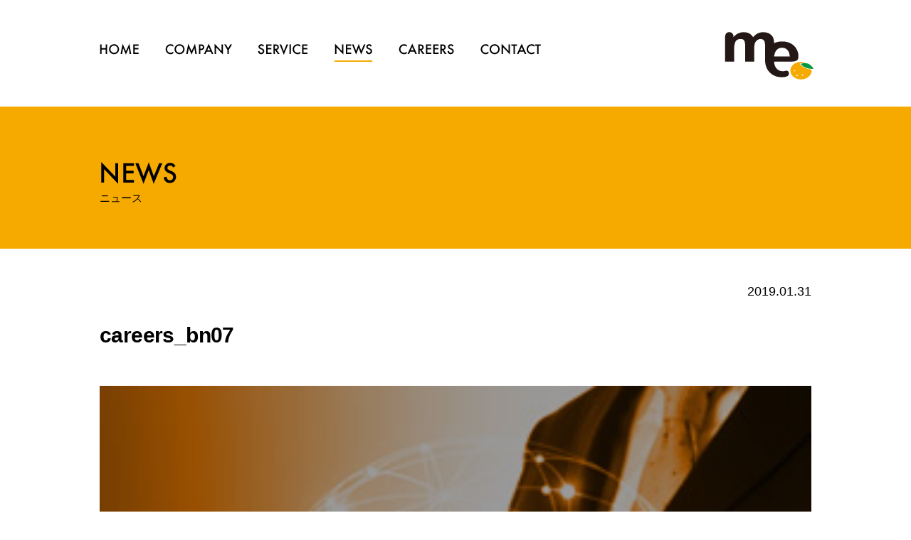

--- FILE ---
content_type: text/html; charset=UTF-8
request_url: https://mecompany.me/application/pr/careers_bn07/
body_size: 7532
content:
<!DOCTYPE html>
<html dir="ltr" lang="ja" prefix="og: https://ogp.me/ns#">
<head>
<meta charset="utf-8">
<meta http-equiv="X-UA-Compatible" content="IE=edge">
<meta name="format-detection" content="telephone=no">
<title>careers_bn07 | ミーカンパニー株式会社</title>
	<style>img:is([sizes="auto" i], [sizes^="auto," i]) { contain-intrinsic-size: 3000px 1500px }</style>
	
		<!-- All in One SEO 4.8.1.1 - aioseo.com -->
	<meta name="robots" content="max-image-preview:large" />
	<link rel="canonical" href="https://mecompany.me/application/pr/careers_bn07/" />
	<meta name="generator" content="All in One SEO (AIOSEO) 4.8.1.1" />
		<meta property="og:locale" content="ja_JP" />
		<meta property="og:site_name" content="ミーカンパニー株式会社 |" />
		<meta property="og:type" content="article" />
		<meta property="og:title" content="careers_bn07 | ミーカンパニー株式会社" />
		<meta property="og:url" content="https://mecompany.me/application/pr/careers_bn07/" />
		<meta property="og:image" content="https://mecompany.me/wp-content/uploads/2019/02/mecomp.png" />
		<meta property="og:image:secure_url" content="https://mecompany.me/wp-content/uploads/2019/02/mecomp.png" />
		<meta property="og:image:width" content="1191" />
		<meta property="og:image:height" content="675" />
		<meta property="article:published_time" content="2019-01-31T05:40:16+00:00" />
		<meta property="article:modified_time" content="2019-01-31T05:40:16+00:00" />
		<meta name="twitter:card" content="summary" />
		<meta name="twitter:title" content="careers_bn07 | ミーカンパニー株式会社" />
		<meta name="twitter:image" content="https://mecompany.me/wp-content/uploads/2019/02/mecomp.png" />
		<script type="application/ld+json" class="aioseo-schema">
			{"@context":"https:\/\/schema.org","@graph":[{"@type":"BreadcrumbList","@id":"https:\/\/mecompany.me\/application\/pr\/careers_bn07\/#breadcrumblist","itemListElement":[{"@type":"ListItem","@id":"https:\/\/mecompany.me\/#listItem","position":1,"name":"\u5bb6","item":"https:\/\/mecompany.me\/","nextItem":{"@type":"ListItem","@id":"https:\/\/mecompany.me\/application\/pr\/careers_bn07\/#listItem","name":"careers_bn07"}},{"@type":"ListItem","@id":"https:\/\/mecompany.me\/application\/pr\/careers_bn07\/#listItem","position":2,"name":"careers_bn07","previousItem":{"@type":"ListItem","@id":"https:\/\/mecompany.me\/#listItem","name":"\u5bb6"}}]},{"@type":"ItemPage","@id":"https:\/\/mecompany.me\/application\/pr\/careers_bn07\/#itempage","url":"https:\/\/mecompany.me\/application\/pr\/careers_bn07\/","name":"careers_bn07 | \u30df\u30fc\u30ab\u30f3\u30d1\u30cb\u30fc\u682a\u5f0f\u4f1a\u793e","inLanguage":"ja","isPartOf":{"@id":"https:\/\/mecompany.me\/#website"},"breadcrumb":{"@id":"https:\/\/mecompany.me\/application\/pr\/careers_bn07\/#breadcrumblist"},"author":{"@id":"https:\/\/mecompany.me\/author\/wp_admin\/#author"},"creator":{"@id":"https:\/\/mecompany.me\/author\/wp_admin\/#author"},"datePublished":"2019-01-31T14:40:16+09:00","dateModified":"2019-01-31T14:40:16+09:00"},{"@type":"Organization","@id":"https:\/\/mecompany.me\/#organization","name":"\u30df\u30fc\u30ab\u30f3\u30d1\u30cb\u30fc\u682a\u5f0f\u4f1a\u793e","url":"https:\/\/mecompany.me\/"},{"@type":"Person","@id":"https:\/\/mecompany.me\/author\/wp_admin\/#author","url":"https:\/\/mecompany.me\/author\/wp_admin\/","name":"wp_admin","image":{"@type":"ImageObject","@id":"https:\/\/mecompany.me\/application\/pr\/careers_bn07\/#authorImage","url":"https:\/\/secure.gravatar.com\/avatar\/c3c025b6c456f0e25aacbec1f7c01463?s=96&d=mm&r=g","width":96,"height":96,"caption":"wp_admin"}},{"@type":"WebSite","@id":"https:\/\/mecompany.me\/#website","url":"https:\/\/mecompany.me\/","name":"\u30df\u30fc\u30ab\u30f3\u30d1\u30cb\u30fc\u682a\u5f0f\u4f1a\u793e","inLanguage":"ja","publisher":{"@id":"https:\/\/mecompany.me\/#organization"}}]}
		</script>
		<!-- All in One SEO -->

<link rel='dns-prefetch' href='//oss.maxcdn.com' />
<link rel="alternate" type="application/rss+xml" title="ミーカンパニー株式会社 &raquo; フィード" href="https://mecompany.me/feed/" />
<link rel="alternate" type="application/rss+xml" title="ミーカンパニー株式会社 &raquo; コメントフィード" href="https://mecompany.me/comments/feed/" />
<style type="text/css">.color_key_bg,.color_key_bg_hover:hover{background-color: #337ab7;}.color_key_txt,.color_key_txt_hover:hover{color: #337ab7;}.color_key_border,.color_key_border_hover:hover{border-color: #337ab7;}.color_key_dark_bg,.color_key_dark_bg_hover:hover{background-color: #2e6da4;}.color_key_dark_txt,.color_key_dark_txt_hover:hover{color: #2e6da4;}.color_key_dark_border,.color_key_dark_border_hover:hover{border-color: #2e6da4;}</style>
<script type="text/javascript">
/* <![CDATA[ */
window._wpemojiSettings = {"baseUrl":"https:\/\/s.w.org\/images\/core\/emoji\/15.0.3\/72x72\/","ext":".png","svgUrl":"https:\/\/s.w.org\/images\/core\/emoji\/15.0.3\/svg\/","svgExt":".svg","source":{"concatemoji":"https:\/\/mecompany.me\/wp-includes\/js\/wp-emoji-release.min.js?ver=6.7.4"}};
/*! This file is auto-generated */
!function(i,n){var o,s,e;function c(e){try{var t={supportTests:e,timestamp:(new Date).valueOf()};sessionStorage.setItem(o,JSON.stringify(t))}catch(e){}}function p(e,t,n){e.clearRect(0,0,e.canvas.width,e.canvas.height),e.fillText(t,0,0);var t=new Uint32Array(e.getImageData(0,0,e.canvas.width,e.canvas.height).data),r=(e.clearRect(0,0,e.canvas.width,e.canvas.height),e.fillText(n,0,0),new Uint32Array(e.getImageData(0,0,e.canvas.width,e.canvas.height).data));return t.every(function(e,t){return e===r[t]})}function u(e,t,n){switch(t){case"flag":return n(e,"\ud83c\udff3\ufe0f\u200d\u26a7\ufe0f","\ud83c\udff3\ufe0f\u200b\u26a7\ufe0f")?!1:!n(e,"\ud83c\uddfa\ud83c\uddf3","\ud83c\uddfa\u200b\ud83c\uddf3")&&!n(e,"\ud83c\udff4\udb40\udc67\udb40\udc62\udb40\udc65\udb40\udc6e\udb40\udc67\udb40\udc7f","\ud83c\udff4\u200b\udb40\udc67\u200b\udb40\udc62\u200b\udb40\udc65\u200b\udb40\udc6e\u200b\udb40\udc67\u200b\udb40\udc7f");case"emoji":return!n(e,"\ud83d\udc26\u200d\u2b1b","\ud83d\udc26\u200b\u2b1b")}return!1}function f(e,t,n){var r="undefined"!=typeof WorkerGlobalScope&&self instanceof WorkerGlobalScope?new OffscreenCanvas(300,150):i.createElement("canvas"),a=r.getContext("2d",{willReadFrequently:!0}),o=(a.textBaseline="top",a.font="600 32px Arial",{});return e.forEach(function(e){o[e]=t(a,e,n)}),o}function t(e){var t=i.createElement("script");t.src=e,t.defer=!0,i.head.appendChild(t)}"undefined"!=typeof Promise&&(o="wpEmojiSettingsSupports",s=["flag","emoji"],n.supports={everything:!0,everythingExceptFlag:!0},e=new Promise(function(e){i.addEventListener("DOMContentLoaded",e,{once:!0})}),new Promise(function(t){var n=function(){try{var e=JSON.parse(sessionStorage.getItem(o));if("object"==typeof e&&"number"==typeof e.timestamp&&(new Date).valueOf()<e.timestamp+604800&&"object"==typeof e.supportTests)return e.supportTests}catch(e){}return null}();if(!n){if("undefined"!=typeof Worker&&"undefined"!=typeof OffscreenCanvas&&"undefined"!=typeof URL&&URL.createObjectURL&&"undefined"!=typeof Blob)try{var e="postMessage("+f.toString()+"("+[JSON.stringify(s),u.toString(),p.toString()].join(",")+"));",r=new Blob([e],{type:"text/javascript"}),a=new Worker(URL.createObjectURL(r),{name:"wpTestEmojiSupports"});return void(a.onmessage=function(e){c(n=e.data),a.terminate(),t(n)})}catch(e){}c(n=f(s,u,p))}t(n)}).then(function(e){for(var t in e)n.supports[t]=e[t],n.supports.everything=n.supports.everything&&n.supports[t],"flag"!==t&&(n.supports.everythingExceptFlag=n.supports.everythingExceptFlag&&n.supports[t]);n.supports.everythingExceptFlag=n.supports.everythingExceptFlag&&!n.supports.flag,n.DOMReady=!1,n.readyCallback=function(){n.DOMReady=!0}}).then(function(){return e}).then(function(){var e;n.supports.everything||(n.readyCallback(),(e=n.source||{}).concatemoji?t(e.concatemoji):e.wpemoji&&e.twemoji&&(t(e.twemoji),t(e.wpemoji)))}))}((window,document),window._wpemojiSettings);
/* ]]> */
</script>
<style id='wp-emoji-styles-inline-css' type='text/css'>

	img.wp-smiley, img.emoji {
		display: inline !important;
		border: none !important;
		box-shadow: none !important;
		height: 1em !important;
		width: 1em !important;
		margin: 0 0.07em !important;
		vertical-align: -0.1em !important;
		background: none !important;
		padding: 0 !important;
	}
</style>
<link rel='stylesheet' id='wp-block-library-css' href='https://mecompany.me/wp-includes/css/dist/block-library/style.min.css?ver=6.7.4' type='text/css' media='all' />
<style id='classic-theme-styles-inline-css' type='text/css'>
/*! This file is auto-generated */
.wp-block-button__link{color:#fff;background-color:#32373c;border-radius:9999px;box-shadow:none;text-decoration:none;padding:calc(.667em + 2px) calc(1.333em + 2px);font-size:1.125em}.wp-block-file__button{background:#32373c;color:#fff;text-decoration:none}
</style>
<style id='global-styles-inline-css' type='text/css'>
:root{--wp--preset--aspect-ratio--square: 1;--wp--preset--aspect-ratio--4-3: 4/3;--wp--preset--aspect-ratio--3-4: 3/4;--wp--preset--aspect-ratio--3-2: 3/2;--wp--preset--aspect-ratio--2-3: 2/3;--wp--preset--aspect-ratio--16-9: 16/9;--wp--preset--aspect-ratio--9-16: 9/16;--wp--preset--color--black: #000000;--wp--preset--color--cyan-bluish-gray: #abb8c3;--wp--preset--color--white: #ffffff;--wp--preset--color--pale-pink: #f78da7;--wp--preset--color--vivid-red: #cf2e2e;--wp--preset--color--luminous-vivid-orange: #ff6900;--wp--preset--color--luminous-vivid-amber: #fcb900;--wp--preset--color--light-green-cyan: #7bdcb5;--wp--preset--color--vivid-green-cyan: #00d084;--wp--preset--color--pale-cyan-blue: #8ed1fc;--wp--preset--color--vivid-cyan-blue: #0693e3;--wp--preset--color--vivid-purple: #9b51e0;--wp--preset--gradient--vivid-cyan-blue-to-vivid-purple: linear-gradient(135deg,rgba(6,147,227,1) 0%,rgb(155,81,224) 100%);--wp--preset--gradient--light-green-cyan-to-vivid-green-cyan: linear-gradient(135deg,rgb(122,220,180) 0%,rgb(0,208,130) 100%);--wp--preset--gradient--luminous-vivid-amber-to-luminous-vivid-orange: linear-gradient(135deg,rgba(252,185,0,1) 0%,rgba(255,105,0,1) 100%);--wp--preset--gradient--luminous-vivid-orange-to-vivid-red: linear-gradient(135deg,rgba(255,105,0,1) 0%,rgb(207,46,46) 100%);--wp--preset--gradient--very-light-gray-to-cyan-bluish-gray: linear-gradient(135deg,rgb(238,238,238) 0%,rgb(169,184,195) 100%);--wp--preset--gradient--cool-to-warm-spectrum: linear-gradient(135deg,rgb(74,234,220) 0%,rgb(151,120,209) 20%,rgb(207,42,186) 40%,rgb(238,44,130) 60%,rgb(251,105,98) 80%,rgb(254,248,76) 100%);--wp--preset--gradient--blush-light-purple: linear-gradient(135deg,rgb(255,206,236) 0%,rgb(152,150,240) 100%);--wp--preset--gradient--blush-bordeaux: linear-gradient(135deg,rgb(254,205,165) 0%,rgb(254,45,45) 50%,rgb(107,0,62) 100%);--wp--preset--gradient--luminous-dusk: linear-gradient(135deg,rgb(255,203,112) 0%,rgb(199,81,192) 50%,rgb(65,88,208) 100%);--wp--preset--gradient--pale-ocean: linear-gradient(135deg,rgb(255,245,203) 0%,rgb(182,227,212) 50%,rgb(51,167,181) 100%);--wp--preset--gradient--electric-grass: linear-gradient(135deg,rgb(202,248,128) 0%,rgb(113,206,126) 100%);--wp--preset--gradient--midnight: linear-gradient(135deg,rgb(2,3,129) 0%,rgb(40,116,252) 100%);--wp--preset--font-size--small: 13px;--wp--preset--font-size--medium: 20px;--wp--preset--font-size--large: 36px;--wp--preset--font-size--x-large: 42px;--wp--preset--spacing--20: 0.44rem;--wp--preset--spacing--30: 0.67rem;--wp--preset--spacing--40: 1rem;--wp--preset--spacing--50: 1.5rem;--wp--preset--spacing--60: 2.25rem;--wp--preset--spacing--70: 3.38rem;--wp--preset--spacing--80: 5.06rem;--wp--preset--shadow--natural: 6px 6px 9px rgba(0, 0, 0, 0.2);--wp--preset--shadow--deep: 12px 12px 50px rgba(0, 0, 0, 0.4);--wp--preset--shadow--sharp: 6px 6px 0px rgba(0, 0, 0, 0.2);--wp--preset--shadow--outlined: 6px 6px 0px -3px rgba(255, 255, 255, 1), 6px 6px rgba(0, 0, 0, 1);--wp--preset--shadow--crisp: 6px 6px 0px rgba(0, 0, 0, 1);}:where(.is-layout-flex){gap: 0.5em;}:where(.is-layout-grid){gap: 0.5em;}body .is-layout-flex{display: flex;}.is-layout-flex{flex-wrap: wrap;align-items: center;}.is-layout-flex > :is(*, div){margin: 0;}body .is-layout-grid{display: grid;}.is-layout-grid > :is(*, div){margin: 0;}:where(.wp-block-columns.is-layout-flex){gap: 2em;}:where(.wp-block-columns.is-layout-grid){gap: 2em;}:where(.wp-block-post-template.is-layout-flex){gap: 1.25em;}:where(.wp-block-post-template.is-layout-grid){gap: 1.25em;}.has-black-color{color: var(--wp--preset--color--black) !important;}.has-cyan-bluish-gray-color{color: var(--wp--preset--color--cyan-bluish-gray) !important;}.has-white-color{color: var(--wp--preset--color--white) !important;}.has-pale-pink-color{color: var(--wp--preset--color--pale-pink) !important;}.has-vivid-red-color{color: var(--wp--preset--color--vivid-red) !important;}.has-luminous-vivid-orange-color{color: var(--wp--preset--color--luminous-vivid-orange) !important;}.has-luminous-vivid-amber-color{color: var(--wp--preset--color--luminous-vivid-amber) !important;}.has-light-green-cyan-color{color: var(--wp--preset--color--light-green-cyan) !important;}.has-vivid-green-cyan-color{color: var(--wp--preset--color--vivid-green-cyan) !important;}.has-pale-cyan-blue-color{color: var(--wp--preset--color--pale-cyan-blue) !important;}.has-vivid-cyan-blue-color{color: var(--wp--preset--color--vivid-cyan-blue) !important;}.has-vivid-purple-color{color: var(--wp--preset--color--vivid-purple) !important;}.has-black-background-color{background-color: var(--wp--preset--color--black) !important;}.has-cyan-bluish-gray-background-color{background-color: var(--wp--preset--color--cyan-bluish-gray) !important;}.has-white-background-color{background-color: var(--wp--preset--color--white) !important;}.has-pale-pink-background-color{background-color: var(--wp--preset--color--pale-pink) !important;}.has-vivid-red-background-color{background-color: var(--wp--preset--color--vivid-red) !important;}.has-luminous-vivid-orange-background-color{background-color: var(--wp--preset--color--luminous-vivid-orange) !important;}.has-luminous-vivid-amber-background-color{background-color: var(--wp--preset--color--luminous-vivid-amber) !important;}.has-light-green-cyan-background-color{background-color: var(--wp--preset--color--light-green-cyan) !important;}.has-vivid-green-cyan-background-color{background-color: var(--wp--preset--color--vivid-green-cyan) !important;}.has-pale-cyan-blue-background-color{background-color: var(--wp--preset--color--pale-cyan-blue) !important;}.has-vivid-cyan-blue-background-color{background-color: var(--wp--preset--color--vivid-cyan-blue) !important;}.has-vivid-purple-background-color{background-color: var(--wp--preset--color--vivid-purple) !important;}.has-black-border-color{border-color: var(--wp--preset--color--black) !important;}.has-cyan-bluish-gray-border-color{border-color: var(--wp--preset--color--cyan-bluish-gray) !important;}.has-white-border-color{border-color: var(--wp--preset--color--white) !important;}.has-pale-pink-border-color{border-color: var(--wp--preset--color--pale-pink) !important;}.has-vivid-red-border-color{border-color: var(--wp--preset--color--vivid-red) !important;}.has-luminous-vivid-orange-border-color{border-color: var(--wp--preset--color--luminous-vivid-orange) !important;}.has-luminous-vivid-amber-border-color{border-color: var(--wp--preset--color--luminous-vivid-amber) !important;}.has-light-green-cyan-border-color{border-color: var(--wp--preset--color--light-green-cyan) !important;}.has-vivid-green-cyan-border-color{border-color: var(--wp--preset--color--vivid-green-cyan) !important;}.has-pale-cyan-blue-border-color{border-color: var(--wp--preset--color--pale-cyan-blue) !important;}.has-vivid-cyan-blue-border-color{border-color: var(--wp--preset--color--vivid-cyan-blue) !important;}.has-vivid-purple-border-color{border-color: var(--wp--preset--color--vivid-purple) !important;}.has-vivid-cyan-blue-to-vivid-purple-gradient-background{background: var(--wp--preset--gradient--vivid-cyan-blue-to-vivid-purple) !important;}.has-light-green-cyan-to-vivid-green-cyan-gradient-background{background: var(--wp--preset--gradient--light-green-cyan-to-vivid-green-cyan) !important;}.has-luminous-vivid-amber-to-luminous-vivid-orange-gradient-background{background: var(--wp--preset--gradient--luminous-vivid-amber-to-luminous-vivid-orange) !important;}.has-luminous-vivid-orange-to-vivid-red-gradient-background{background: var(--wp--preset--gradient--luminous-vivid-orange-to-vivid-red) !important;}.has-very-light-gray-to-cyan-bluish-gray-gradient-background{background: var(--wp--preset--gradient--very-light-gray-to-cyan-bluish-gray) !important;}.has-cool-to-warm-spectrum-gradient-background{background: var(--wp--preset--gradient--cool-to-warm-spectrum) !important;}.has-blush-light-purple-gradient-background{background: var(--wp--preset--gradient--blush-light-purple) !important;}.has-blush-bordeaux-gradient-background{background: var(--wp--preset--gradient--blush-bordeaux) !important;}.has-luminous-dusk-gradient-background{background: var(--wp--preset--gradient--luminous-dusk) !important;}.has-pale-ocean-gradient-background{background: var(--wp--preset--gradient--pale-ocean) !important;}.has-electric-grass-gradient-background{background: var(--wp--preset--gradient--electric-grass) !important;}.has-midnight-gradient-background{background: var(--wp--preset--gradient--midnight) !important;}.has-small-font-size{font-size: var(--wp--preset--font-size--small) !important;}.has-medium-font-size{font-size: var(--wp--preset--font-size--medium) !important;}.has-large-font-size{font-size: var(--wp--preset--font-size--large) !important;}.has-x-large-font-size{font-size: var(--wp--preset--font-size--x-large) !important;}
:where(.wp-block-post-template.is-layout-flex){gap: 1.25em;}:where(.wp-block-post-template.is-layout-grid){gap: 1.25em;}
:where(.wp-block-columns.is-layout-flex){gap: 2em;}:where(.wp-block-columns.is-layout-grid){gap: 2em;}
:root :where(.wp-block-pullquote){font-size: 1.5em;line-height: 1.6;}
</style>
<link rel='stylesheet' id='contact-form-7-css' href='https://mecompany.me/wp-content/plugins/contact-form-7/includes/css/styles.css?ver=6.1' type='text/css' media='all' />
<!--[if lt IE 9]>
<script type="text/javascript" src="//oss.maxcdn.com/html5shiv/3.7.2/html5shiv.min.js?ver=6.7.4" id="html5shiv-js"></script>
<![endif]-->
<!--[if lt IE 9]>
<script type="text/javascript" src="//oss.maxcdn.com/respond/1.4.2/respond.min.js?ver=6.7.4" id="respond-js"></script>
<![endif]-->
<link rel="https://api.w.org/" href="https://mecompany.me/wp-json/" /><link rel="alternate" title="JSON" type="application/json" href="https://mecompany.me/wp-json/wp/v2/media/217" /><link rel="EditURI" type="application/rsd+xml" title="RSD" href="https://mecompany.me/xmlrpc.php?rsd" />
<meta name="generator" content="WordPress 6.7.4" />
<link rel='shortlink' href='https://mecompany.me/?p=217' />
<link rel="alternate" title="oEmbed (JSON)" type="application/json+oembed" href="https://mecompany.me/wp-json/oembed/1.0/embed?url=https%3A%2F%2Fmecompany.me%2Fapplication%2Fpr%2Fcareers_bn07%2F" />
<link rel="alternate" title="oEmbed (XML)" type="text/xml+oembed" href="https://mecompany.me/wp-json/oembed/1.0/embed?url=https%3A%2F%2Fmecompany.me%2Fapplication%2Fpr%2Fcareers_bn07%2F&#038;format=xml" />
		<style type="text/css" id="wp-custom-css">
			.grecaptcha-badge { visibility: hidden; }		</style>
		<link rel="stylesheet" href="https://mecompany.me/wp-content/themes/mecompany/css/base.css">
<link rel="stylesheet" href="https://mecompany.me/wp-content/themes/mecompany/css/sp.css" media="screen and (max-width: 768px)">
<link rel="stylesheet" href="https://mecompany.me/wp-content/themes/mecompany/css/pc.css" media="screen and (min-width: 769px)">
<link rel="stylesheet" href="https://mecompany.me/wp-content/themes/mecompany/css/post.css">
	
</head>
<body class="attachment attachment-template-default single single-attachment postid-217 attachmentid-217 attachment-jpeg headfix header_height_changer">

<!-- #wrapper -->
<div id="wrapper">

<header id="head">
<div id="head_in">
<div id="sp_navi_btn" class="sp">
<div id="sp_navi_on"><a href="javascript:void(0);">メニューを開く</a></div>
<div id="sp_navi_of"><a href="javascript:void(0);">メニューを閉じる</a></div>
</div>
<div id="head_logo"><a href="https://mecompany.me/">ミーカンパニー株式会社</a></div>
<nav id="global_nav">
<ul class="flex">
<li id="gnav01"><a href="https://mecompany.me/"><img src="https://mecompany.me/wp-content/themes/mecompany/img/navi01.png" width="55" height="30" alt="HOME"></a></li>
<li id="gnav02"><a href="https://mecompany.me/company/"><img src="https://mecompany.me/wp-content/themes/mecompany/img/navi02.png" width="94" height="30" alt="COMPANY"></a></li>
<li id="gnav03"><a href="https://mecompany.me/service/"><img src="https://mecompany.me/wp-content/themes/mecompany/img/navi03.png" width="70" height="30" alt="SERVICE"></a></li>
<li id="gnav04" class="on"><a href="https://mecompany.me/news/"><img src="https://mecompany.me/wp-content/themes/mecompany/img/navi04.png" width="53" height="30" alt="NEWS"></a></li>
<li id="gnav05"><a href="https://mecompany.me/careers/"><img src="https://mecompany.me/wp-content/themes/mecompany/img/navi05.png" width="78" height="30" alt="CAREERS"></a></li>
<li id="gnav06"><a href="https://mecompany.me/contact/"><img src="https://mecompany.me/wp-content/themes/mecompany/img/navi06.png" width="85" height="30" alt="CONTACT"></a></li>
</ul>
</nav>
<!-- SPナビゲーション -->
<div id="sp_nav" class="sp">
<nav>
<ul id="nav2">
<li><a href="https://mecompany.me/"><img src="https://mecompany.me/wp-content/themes/mecompany/img/navi01_sp.png" width="115" height="35" alt="HOME"></a></li>
<li><a href="https://mecompany.me/company/"><img src="https://mecompany.me/wp-content/themes/mecompany/img/navi02_sp.png" width="190" height="35" alt="COMPANY"></a></li>
<li><a href="https://mecompany.me/service/"><img src="https://mecompany.me/wp-content/themes/mecompany/img/navi03_sp.png" width="145" height="35" alt="SERVICE"></a></li>
<li><a href="https://mecompany.me/news/"><img src="https://mecompany.me/wp-content/themes/mecompany/img/navi04_sp.png" width="110" height="35" alt="NEWS"></a></li>
<li><a href="https://mecompany.me/careers/"><img src="https://mecompany.me/wp-content/themes/mecompany/img/navi05_sp.png" width="160" height="35" alt="CAREERS"></a></li>
<li><a href="https://mecompany.me/contact/"><img src="https://mecompany.me/wp-content/themes/mecompany/img/navi06_sp.png" width="175" height="35" alt="CONTACT"></a></li>
</ul>
</nav>
</div>
</div>
</header>

<main>
<article>

<!-- #contents -->
<div id="contents">

<!-- #title_bar -->
<section id="title_bar">
<div class="main01 left">
<h1 id="h1_news">NEWS</h1>
<div class="title01">ニュース</div>
</div>
</section>

<!-- .content01 -->
<section class="content01">
<div class="main01 left">

<div class="entry-head">
<div class="entry-date">2019.01.31</div>
<h1 class="entry-title">careers_bn07</h1>
</div>
	
<div class="entry-body">
<p class="attachment"><a href='https://mecompany.me/wp-content/uploads/2019/01/careers_bn07.jpg'><img fetchpriority="high" decoding="async" width="298" height="169" src="https://mecompany.me/wp-content/uploads/2019/01/careers_bn07.jpg" class="attachment-medium size-medium" alt="" /></a></p>
</div>
<div class="entry-footer">
</div>
<div class="comment">

<div id="comments" class="comments-area">

	
	
	
	
</div><!-- #comments -->
</div>

<div class="sns_btn01">
<ul class="clearfix">
<li><a href="//www.facebook.com/sharer.php?u=https%3A%2F%2Fmecompany.me%2Fapplication%2Fpr%2Fcareers_bn07%2F&t=careers_bn07" target="_blank" title="facebookでシェアする"><img src="https://mecompany.me/wp-content/themes/mecompany/img/btn_fabk.png" width="174" height="41" alt="facebook"></a></li>
<li><a href="//twitter.com/intent/tweet?text=careers_bn07&https%3A%2F%2Fmecompany.me%2Fapplication%2Fpr%2Fcareers_bn07%2F&url=https%3A%2F%2Fmecompany.me%2Fapplication%2Fpr%2Fcareers_bn07%2F" target="_blank" title="Twitterでシェアする"><img src="https://mecompany.me/wp-content/themes/mecompany/img/btn_twit.png" width="174" height="41" alt="twitter"></a></li>
<li><a href="//timeline.line.me/social-plugin/share?url=https%3A%2F%2Fmecompany.me%2Fapplication%2Fpr%2Fcareers_bn07%2F" target="_blank" title="LINEでシェアする"><img src="https://mecompany.me/wp-content/themes/mecompany/img/btn_line.png" width="174" height="41" alt="LINE"></a></li>
</ul>
</div>
<div class="flex">
<div class="bn01"><a href="https://get.adobe.com/jp/reader/" target="_blank"><img src="https://mecompany.me/wp-content/themes/mecompany/img/btn_adobe.png" width="152" height="40" alt="Adobe Reader"></a></div>
<div class="bn01_t">PDF ファイルをご覧頂くためにはAdobe Reader が必要です。<br>
お持ちでない方は、こちらをクリックしてください。</div>
</div>
</div>
</section>


</div>
<!-- /#contents -->

</article>
</main>

<footer id="footer">
<div class="foot01">
<ul class="foot_ul">
<li><a href="https://mecompany.me/privacy/">プライバシーポリシー</a></li>
<li><a href="https://mecompany.me/terms/">サイト利用規約</a></li>
</ul>
<div class="scroll_up pc"><a href="#wrapper">scroll up</a></div>
</div>
<div class="foot02">
<small>©mecompany, Inc.</small>
</div>
</footer>

</div>
<!-- /#wrapper -->

<script src="https://mecompany.me/wp-content/themes/mecompany/js/jquery-3.2.1.min.js"></script>
<script src="https://mecompany.me/wp-content/themes/mecompany/js/common.js"></script>
<script type="text/javascript" src="https://mecompany.me/wp-includes/js/dist/hooks.min.js?ver=4d63a3d491d11ffd8ac6" id="wp-hooks-js"></script>
<script type="text/javascript" src="https://mecompany.me/wp-includes/js/dist/i18n.min.js?ver=5e580eb46a90c2b997e6" id="wp-i18n-js"></script>
<script type="text/javascript" id="wp-i18n-js-after">
/* <![CDATA[ */
wp.i18n.setLocaleData( { 'text direction\u0004ltr': [ 'ltr' ] } );
/* ]]> */
</script>
<script type="text/javascript" src="https://mecompany.me/wp-content/plugins/contact-form-7/includes/swv/js/index.js?ver=6.1" id="swv-js"></script>
<script type="text/javascript" id="contact-form-7-js-translations">
/* <![CDATA[ */
( function( domain, translations ) {
	var localeData = translations.locale_data[ domain ] || translations.locale_data.messages;
	localeData[""].domain = domain;
	wp.i18n.setLocaleData( localeData, domain );
} )( "contact-form-7", {"translation-revision-date":"2025-06-27 09:47:49+0000","generator":"GlotPress\/4.0.1","domain":"messages","locale_data":{"messages":{"":{"domain":"messages","plural-forms":"nplurals=1; plural=0;","lang":"ja_JP"},"This contact form is placed in the wrong place.":["\u3053\u306e\u30b3\u30f3\u30bf\u30af\u30c8\u30d5\u30a9\u30fc\u30e0\u306f\u9593\u9055\u3063\u305f\u4f4d\u7f6e\u306b\u7f6e\u304b\u308c\u3066\u3044\u307e\u3059\u3002"],"Error:":["\u30a8\u30e9\u30fc:"]}},"comment":{"reference":"includes\/js\/index.js"}} );
/* ]]> */
</script>
<script type="text/javascript" id="contact-form-7-js-before">
/* <![CDATA[ */
var wpcf7 = {
    "api": {
        "root": "https:\/\/mecompany.me\/wp-json\/",
        "namespace": "contact-form-7\/v1"
    }
};
/* ]]> */
</script>
<script type="text/javascript" src="https://mecompany.me/wp-content/plugins/contact-form-7/includes/js/index.js?ver=6.1" id="contact-form-7-js"></script>
<script type="text/javascript" src="https://www.google.com/recaptcha/api.js?render=6Le9F5UrAAAAAGbdTGdxezQ6hZ0fECzKrRNCT1ld&amp;ver=3.0" id="google-recaptcha-js"></script>
<script type="text/javascript" src="https://mecompany.me/wp-includes/js/dist/vendor/wp-polyfill.min.js?ver=3.15.0" id="wp-polyfill-js"></script>
<script type="text/javascript" id="wpcf7-recaptcha-js-before">
/* <![CDATA[ */
var wpcf7_recaptcha = {
    "sitekey": "6Le9F5UrAAAAAGbdTGdxezQ6hZ0fECzKrRNCT1ld",
    "actions": {
        "homepage": "homepage",
        "contactform": "contactform"
    }
};
/* ]]> */
</script>
<script type="text/javascript" src="https://mecompany.me/wp-content/plugins/contact-form-7/modules/recaptcha/index.js?ver=6.1" id="wpcf7-recaptcha-js"></script>
<!-- Start of HubSpot Embed Code -->
<script type="text/javascript" id="hs-script-loader" async defer src="//js.hs-scripts.com/45641178.js"></script>
<!-- End of HubSpot Embed Code -->
</body>
</html>

--- FILE ---
content_type: text/html; charset=utf-8
request_url: https://www.google.com/recaptcha/api2/anchor?ar=1&k=6Le9F5UrAAAAAGbdTGdxezQ6hZ0fECzKrRNCT1ld&co=aHR0cHM6Ly9tZWNvbXBhbnkubWU6NDQz&hl=en&v=N67nZn4AqZkNcbeMu4prBgzg&size=invisible&anchor-ms=20000&execute-ms=30000&cb=9sd7v2as85qy
body_size: 48715
content:
<!DOCTYPE HTML><html dir="ltr" lang="en"><head><meta http-equiv="Content-Type" content="text/html; charset=UTF-8">
<meta http-equiv="X-UA-Compatible" content="IE=edge">
<title>reCAPTCHA</title>
<style type="text/css">
/* cyrillic-ext */
@font-face {
  font-family: 'Roboto';
  font-style: normal;
  font-weight: 400;
  font-stretch: 100%;
  src: url(//fonts.gstatic.com/s/roboto/v48/KFO7CnqEu92Fr1ME7kSn66aGLdTylUAMa3GUBHMdazTgWw.woff2) format('woff2');
  unicode-range: U+0460-052F, U+1C80-1C8A, U+20B4, U+2DE0-2DFF, U+A640-A69F, U+FE2E-FE2F;
}
/* cyrillic */
@font-face {
  font-family: 'Roboto';
  font-style: normal;
  font-weight: 400;
  font-stretch: 100%;
  src: url(//fonts.gstatic.com/s/roboto/v48/KFO7CnqEu92Fr1ME7kSn66aGLdTylUAMa3iUBHMdazTgWw.woff2) format('woff2');
  unicode-range: U+0301, U+0400-045F, U+0490-0491, U+04B0-04B1, U+2116;
}
/* greek-ext */
@font-face {
  font-family: 'Roboto';
  font-style: normal;
  font-weight: 400;
  font-stretch: 100%;
  src: url(//fonts.gstatic.com/s/roboto/v48/KFO7CnqEu92Fr1ME7kSn66aGLdTylUAMa3CUBHMdazTgWw.woff2) format('woff2');
  unicode-range: U+1F00-1FFF;
}
/* greek */
@font-face {
  font-family: 'Roboto';
  font-style: normal;
  font-weight: 400;
  font-stretch: 100%;
  src: url(//fonts.gstatic.com/s/roboto/v48/KFO7CnqEu92Fr1ME7kSn66aGLdTylUAMa3-UBHMdazTgWw.woff2) format('woff2');
  unicode-range: U+0370-0377, U+037A-037F, U+0384-038A, U+038C, U+038E-03A1, U+03A3-03FF;
}
/* math */
@font-face {
  font-family: 'Roboto';
  font-style: normal;
  font-weight: 400;
  font-stretch: 100%;
  src: url(//fonts.gstatic.com/s/roboto/v48/KFO7CnqEu92Fr1ME7kSn66aGLdTylUAMawCUBHMdazTgWw.woff2) format('woff2');
  unicode-range: U+0302-0303, U+0305, U+0307-0308, U+0310, U+0312, U+0315, U+031A, U+0326-0327, U+032C, U+032F-0330, U+0332-0333, U+0338, U+033A, U+0346, U+034D, U+0391-03A1, U+03A3-03A9, U+03B1-03C9, U+03D1, U+03D5-03D6, U+03F0-03F1, U+03F4-03F5, U+2016-2017, U+2034-2038, U+203C, U+2040, U+2043, U+2047, U+2050, U+2057, U+205F, U+2070-2071, U+2074-208E, U+2090-209C, U+20D0-20DC, U+20E1, U+20E5-20EF, U+2100-2112, U+2114-2115, U+2117-2121, U+2123-214F, U+2190, U+2192, U+2194-21AE, U+21B0-21E5, U+21F1-21F2, U+21F4-2211, U+2213-2214, U+2216-22FF, U+2308-230B, U+2310, U+2319, U+231C-2321, U+2336-237A, U+237C, U+2395, U+239B-23B7, U+23D0, U+23DC-23E1, U+2474-2475, U+25AF, U+25B3, U+25B7, U+25BD, U+25C1, U+25CA, U+25CC, U+25FB, U+266D-266F, U+27C0-27FF, U+2900-2AFF, U+2B0E-2B11, U+2B30-2B4C, U+2BFE, U+3030, U+FF5B, U+FF5D, U+1D400-1D7FF, U+1EE00-1EEFF;
}
/* symbols */
@font-face {
  font-family: 'Roboto';
  font-style: normal;
  font-weight: 400;
  font-stretch: 100%;
  src: url(//fonts.gstatic.com/s/roboto/v48/KFO7CnqEu92Fr1ME7kSn66aGLdTylUAMaxKUBHMdazTgWw.woff2) format('woff2');
  unicode-range: U+0001-000C, U+000E-001F, U+007F-009F, U+20DD-20E0, U+20E2-20E4, U+2150-218F, U+2190, U+2192, U+2194-2199, U+21AF, U+21E6-21F0, U+21F3, U+2218-2219, U+2299, U+22C4-22C6, U+2300-243F, U+2440-244A, U+2460-24FF, U+25A0-27BF, U+2800-28FF, U+2921-2922, U+2981, U+29BF, U+29EB, U+2B00-2BFF, U+4DC0-4DFF, U+FFF9-FFFB, U+10140-1018E, U+10190-1019C, U+101A0, U+101D0-101FD, U+102E0-102FB, U+10E60-10E7E, U+1D2C0-1D2D3, U+1D2E0-1D37F, U+1F000-1F0FF, U+1F100-1F1AD, U+1F1E6-1F1FF, U+1F30D-1F30F, U+1F315, U+1F31C, U+1F31E, U+1F320-1F32C, U+1F336, U+1F378, U+1F37D, U+1F382, U+1F393-1F39F, U+1F3A7-1F3A8, U+1F3AC-1F3AF, U+1F3C2, U+1F3C4-1F3C6, U+1F3CA-1F3CE, U+1F3D4-1F3E0, U+1F3ED, U+1F3F1-1F3F3, U+1F3F5-1F3F7, U+1F408, U+1F415, U+1F41F, U+1F426, U+1F43F, U+1F441-1F442, U+1F444, U+1F446-1F449, U+1F44C-1F44E, U+1F453, U+1F46A, U+1F47D, U+1F4A3, U+1F4B0, U+1F4B3, U+1F4B9, U+1F4BB, U+1F4BF, U+1F4C8-1F4CB, U+1F4D6, U+1F4DA, U+1F4DF, U+1F4E3-1F4E6, U+1F4EA-1F4ED, U+1F4F7, U+1F4F9-1F4FB, U+1F4FD-1F4FE, U+1F503, U+1F507-1F50B, U+1F50D, U+1F512-1F513, U+1F53E-1F54A, U+1F54F-1F5FA, U+1F610, U+1F650-1F67F, U+1F687, U+1F68D, U+1F691, U+1F694, U+1F698, U+1F6AD, U+1F6B2, U+1F6B9-1F6BA, U+1F6BC, U+1F6C6-1F6CF, U+1F6D3-1F6D7, U+1F6E0-1F6EA, U+1F6F0-1F6F3, U+1F6F7-1F6FC, U+1F700-1F7FF, U+1F800-1F80B, U+1F810-1F847, U+1F850-1F859, U+1F860-1F887, U+1F890-1F8AD, U+1F8B0-1F8BB, U+1F8C0-1F8C1, U+1F900-1F90B, U+1F93B, U+1F946, U+1F984, U+1F996, U+1F9E9, U+1FA00-1FA6F, U+1FA70-1FA7C, U+1FA80-1FA89, U+1FA8F-1FAC6, U+1FACE-1FADC, U+1FADF-1FAE9, U+1FAF0-1FAF8, U+1FB00-1FBFF;
}
/* vietnamese */
@font-face {
  font-family: 'Roboto';
  font-style: normal;
  font-weight: 400;
  font-stretch: 100%;
  src: url(//fonts.gstatic.com/s/roboto/v48/KFO7CnqEu92Fr1ME7kSn66aGLdTylUAMa3OUBHMdazTgWw.woff2) format('woff2');
  unicode-range: U+0102-0103, U+0110-0111, U+0128-0129, U+0168-0169, U+01A0-01A1, U+01AF-01B0, U+0300-0301, U+0303-0304, U+0308-0309, U+0323, U+0329, U+1EA0-1EF9, U+20AB;
}
/* latin-ext */
@font-face {
  font-family: 'Roboto';
  font-style: normal;
  font-weight: 400;
  font-stretch: 100%;
  src: url(//fonts.gstatic.com/s/roboto/v48/KFO7CnqEu92Fr1ME7kSn66aGLdTylUAMa3KUBHMdazTgWw.woff2) format('woff2');
  unicode-range: U+0100-02BA, U+02BD-02C5, U+02C7-02CC, U+02CE-02D7, U+02DD-02FF, U+0304, U+0308, U+0329, U+1D00-1DBF, U+1E00-1E9F, U+1EF2-1EFF, U+2020, U+20A0-20AB, U+20AD-20C0, U+2113, U+2C60-2C7F, U+A720-A7FF;
}
/* latin */
@font-face {
  font-family: 'Roboto';
  font-style: normal;
  font-weight: 400;
  font-stretch: 100%;
  src: url(//fonts.gstatic.com/s/roboto/v48/KFO7CnqEu92Fr1ME7kSn66aGLdTylUAMa3yUBHMdazQ.woff2) format('woff2');
  unicode-range: U+0000-00FF, U+0131, U+0152-0153, U+02BB-02BC, U+02C6, U+02DA, U+02DC, U+0304, U+0308, U+0329, U+2000-206F, U+20AC, U+2122, U+2191, U+2193, U+2212, U+2215, U+FEFF, U+FFFD;
}
/* cyrillic-ext */
@font-face {
  font-family: 'Roboto';
  font-style: normal;
  font-weight: 500;
  font-stretch: 100%;
  src: url(//fonts.gstatic.com/s/roboto/v48/KFO7CnqEu92Fr1ME7kSn66aGLdTylUAMa3GUBHMdazTgWw.woff2) format('woff2');
  unicode-range: U+0460-052F, U+1C80-1C8A, U+20B4, U+2DE0-2DFF, U+A640-A69F, U+FE2E-FE2F;
}
/* cyrillic */
@font-face {
  font-family: 'Roboto';
  font-style: normal;
  font-weight: 500;
  font-stretch: 100%;
  src: url(//fonts.gstatic.com/s/roboto/v48/KFO7CnqEu92Fr1ME7kSn66aGLdTylUAMa3iUBHMdazTgWw.woff2) format('woff2');
  unicode-range: U+0301, U+0400-045F, U+0490-0491, U+04B0-04B1, U+2116;
}
/* greek-ext */
@font-face {
  font-family: 'Roboto';
  font-style: normal;
  font-weight: 500;
  font-stretch: 100%;
  src: url(//fonts.gstatic.com/s/roboto/v48/KFO7CnqEu92Fr1ME7kSn66aGLdTylUAMa3CUBHMdazTgWw.woff2) format('woff2');
  unicode-range: U+1F00-1FFF;
}
/* greek */
@font-face {
  font-family: 'Roboto';
  font-style: normal;
  font-weight: 500;
  font-stretch: 100%;
  src: url(//fonts.gstatic.com/s/roboto/v48/KFO7CnqEu92Fr1ME7kSn66aGLdTylUAMa3-UBHMdazTgWw.woff2) format('woff2');
  unicode-range: U+0370-0377, U+037A-037F, U+0384-038A, U+038C, U+038E-03A1, U+03A3-03FF;
}
/* math */
@font-face {
  font-family: 'Roboto';
  font-style: normal;
  font-weight: 500;
  font-stretch: 100%;
  src: url(//fonts.gstatic.com/s/roboto/v48/KFO7CnqEu92Fr1ME7kSn66aGLdTylUAMawCUBHMdazTgWw.woff2) format('woff2');
  unicode-range: U+0302-0303, U+0305, U+0307-0308, U+0310, U+0312, U+0315, U+031A, U+0326-0327, U+032C, U+032F-0330, U+0332-0333, U+0338, U+033A, U+0346, U+034D, U+0391-03A1, U+03A3-03A9, U+03B1-03C9, U+03D1, U+03D5-03D6, U+03F0-03F1, U+03F4-03F5, U+2016-2017, U+2034-2038, U+203C, U+2040, U+2043, U+2047, U+2050, U+2057, U+205F, U+2070-2071, U+2074-208E, U+2090-209C, U+20D0-20DC, U+20E1, U+20E5-20EF, U+2100-2112, U+2114-2115, U+2117-2121, U+2123-214F, U+2190, U+2192, U+2194-21AE, U+21B0-21E5, U+21F1-21F2, U+21F4-2211, U+2213-2214, U+2216-22FF, U+2308-230B, U+2310, U+2319, U+231C-2321, U+2336-237A, U+237C, U+2395, U+239B-23B7, U+23D0, U+23DC-23E1, U+2474-2475, U+25AF, U+25B3, U+25B7, U+25BD, U+25C1, U+25CA, U+25CC, U+25FB, U+266D-266F, U+27C0-27FF, U+2900-2AFF, U+2B0E-2B11, U+2B30-2B4C, U+2BFE, U+3030, U+FF5B, U+FF5D, U+1D400-1D7FF, U+1EE00-1EEFF;
}
/* symbols */
@font-face {
  font-family: 'Roboto';
  font-style: normal;
  font-weight: 500;
  font-stretch: 100%;
  src: url(//fonts.gstatic.com/s/roboto/v48/KFO7CnqEu92Fr1ME7kSn66aGLdTylUAMaxKUBHMdazTgWw.woff2) format('woff2');
  unicode-range: U+0001-000C, U+000E-001F, U+007F-009F, U+20DD-20E0, U+20E2-20E4, U+2150-218F, U+2190, U+2192, U+2194-2199, U+21AF, U+21E6-21F0, U+21F3, U+2218-2219, U+2299, U+22C4-22C6, U+2300-243F, U+2440-244A, U+2460-24FF, U+25A0-27BF, U+2800-28FF, U+2921-2922, U+2981, U+29BF, U+29EB, U+2B00-2BFF, U+4DC0-4DFF, U+FFF9-FFFB, U+10140-1018E, U+10190-1019C, U+101A0, U+101D0-101FD, U+102E0-102FB, U+10E60-10E7E, U+1D2C0-1D2D3, U+1D2E0-1D37F, U+1F000-1F0FF, U+1F100-1F1AD, U+1F1E6-1F1FF, U+1F30D-1F30F, U+1F315, U+1F31C, U+1F31E, U+1F320-1F32C, U+1F336, U+1F378, U+1F37D, U+1F382, U+1F393-1F39F, U+1F3A7-1F3A8, U+1F3AC-1F3AF, U+1F3C2, U+1F3C4-1F3C6, U+1F3CA-1F3CE, U+1F3D4-1F3E0, U+1F3ED, U+1F3F1-1F3F3, U+1F3F5-1F3F7, U+1F408, U+1F415, U+1F41F, U+1F426, U+1F43F, U+1F441-1F442, U+1F444, U+1F446-1F449, U+1F44C-1F44E, U+1F453, U+1F46A, U+1F47D, U+1F4A3, U+1F4B0, U+1F4B3, U+1F4B9, U+1F4BB, U+1F4BF, U+1F4C8-1F4CB, U+1F4D6, U+1F4DA, U+1F4DF, U+1F4E3-1F4E6, U+1F4EA-1F4ED, U+1F4F7, U+1F4F9-1F4FB, U+1F4FD-1F4FE, U+1F503, U+1F507-1F50B, U+1F50D, U+1F512-1F513, U+1F53E-1F54A, U+1F54F-1F5FA, U+1F610, U+1F650-1F67F, U+1F687, U+1F68D, U+1F691, U+1F694, U+1F698, U+1F6AD, U+1F6B2, U+1F6B9-1F6BA, U+1F6BC, U+1F6C6-1F6CF, U+1F6D3-1F6D7, U+1F6E0-1F6EA, U+1F6F0-1F6F3, U+1F6F7-1F6FC, U+1F700-1F7FF, U+1F800-1F80B, U+1F810-1F847, U+1F850-1F859, U+1F860-1F887, U+1F890-1F8AD, U+1F8B0-1F8BB, U+1F8C0-1F8C1, U+1F900-1F90B, U+1F93B, U+1F946, U+1F984, U+1F996, U+1F9E9, U+1FA00-1FA6F, U+1FA70-1FA7C, U+1FA80-1FA89, U+1FA8F-1FAC6, U+1FACE-1FADC, U+1FADF-1FAE9, U+1FAF0-1FAF8, U+1FB00-1FBFF;
}
/* vietnamese */
@font-face {
  font-family: 'Roboto';
  font-style: normal;
  font-weight: 500;
  font-stretch: 100%;
  src: url(//fonts.gstatic.com/s/roboto/v48/KFO7CnqEu92Fr1ME7kSn66aGLdTylUAMa3OUBHMdazTgWw.woff2) format('woff2');
  unicode-range: U+0102-0103, U+0110-0111, U+0128-0129, U+0168-0169, U+01A0-01A1, U+01AF-01B0, U+0300-0301, U+0303-0304, U+0308-0309, U+0323, U+0329, U+1EA0-1EF9, U+20AB;
}
/* latin-ext */
@font-face {
  font-family: 'Roboto';
  font-style: normal;
  font-weight: 500;
  font-stretch: 100%;
  src: url(//fonts.gstatic.com/s/roboto/v48/KFO7CnqEu92Fr1ME7kSn66aGLdTylUAMa3KUBHMdazTgWw.woff2) format('woff2');
  unicode-range: U+0100-02BA, U+02BD-02C5, U+02C7-02CC, U+02CE-02D7, U+02DD-02FF, U+0304, U+0308, U+0329, U+1D00-1DBF, U+1E00-1E9F, U+1EF2-1EFF, U+2020, U+20A0-20AB, U+20AD-20C0, U+2113, U+2C60-2C7F, U+A720-A7FF;
}
/* latin */
@font-face {
  font-family: 'Roboto';
  font-style: normal;
  font-weight: 500;
  font-stretch: 100%;
  src: url(//fonts.gstatic.com/s/roboto/v48/KFO7CnqEu92Fr1ME7kSn66aGLdTylUAMa3yUBHMdazQ.woff2) format('woff2');
  unicode-range: U+0000-00FF, U+0131, U+0152-0153, U+02BB-02BC, U+02C6, U+02DA, U+02DC, U+0304, U+0308, U+0329, U+2000-206F, U+20AC, U+2122, U+2191, U+2193, U+2212, U+2215, U+FEFF, U+FFFD;
}
/* cyrillic-ext */
@font-face {
  font-family: 'Roboto';
  font-style: normal;
  font-weight: 900;
  font-stretch: 100%;
  src: url(//fonts.gstatic.com/s/roboto/v48/KFO7CnqEu92Fr1ME7kSn66aGLdTylUAMa3GUBHMdazTgWw.woff2) format('woff2');
  unicode-range: U+0460-052F, U+1C80-1C8A, U+20B4, U+2DE0-2DFF, U+A640-A69F, U+FE2E-FE2F;
}
/* cyrillic */
@font-face {
  font-family: 'Roboto';
  font-style: normal;
  font-weight: 900;
  font-stretch: 100%;
  src: url(//fonts.gstatic.com/s/roboto/v48/KFO7CnqEu92Fr1ME7kSn66aGLdTylUAMa3iUBHMdazTgWw.woff2) format('woff2');
  unicode-range: U+0301, U+0400-045F, U+0490-0491, U+04B0-04B1, U+2116;
}
/* greek-ext */
@font-face {
  font-family: 'Roboto';
  font-style: normal;
  font-weight: 900;
  font-stretch: 100%;
  src: url(//fonts.gstatic.com/s/roboto/v48/KFO7CnqEu92Fr1ME7kSn66aGLdTylUAMa3CUBHMdazTgWw.woff2) format('woff2');
  unicode-range: U+1F00-1FFF;
}
/* greek */
@font-face {
  font-family: 'Roboto';
  font-style: normal;
  font-weight: 900;
  font-stretch: 100%;
  src: url(//fonts.gstatic.com/s/roboto/v48/KFO7CnqEu92Fr1ME7kSn66aGLdTylUAMa3-UBHMdazTgWw.woff2) format('woff2');
  unicode-range: U+0370-0377, U+037A-037F, U+0384-038A, U+038C, U+038E-03A1, U+03A3-03FF;
}
/* math */
@font-face {
  font-family: 'Roboto';
  font-style: normal;
  font-weight: 900;
  font-stretch: 100%;
  src: url(//fonts.gstatic.com/s/roboto/v48/KFO7CnqEu92Fr1ME7kSn66aGLdTylUAMawCUBHMdazTgWw.woff2) format('woff2');
  unicode-range: U+0302-0303, U+0305, U+0307-0308, U+0310, U+0312, U+0315, U+031A, U+0326-0327, U+032C, U+032F-0330, U+0332-0333, U+0338, U+033A, U+0346, U+034D, U+0391-03A1, U+03A3-03A9, U+03B1-03C9, U+03D1, U+03D5-03D6, U+03F0-03F1, U+03F4-03F5, U+2016-2017, U+2034-2038, U+203C, U+2040, U+2043, U+2047, U+2050, U+2057, U+205F, U+2070-2071, U+2074-208E, U+2090-209C, U+20D0-20DC, U+20E1, U+20E5-20EF, U+2100-2112, U+2114-2115, U+2117-2121, U+2123-214F, U+2190, U+2192, U+2194-21AE, U+21B0-21E5, U+21F1-21F2, U+21F4-2211, U+2213-2214, U+2216-22FF, U+2308-230B, U+2310, U+2319, U+231C-2321, U+2336-237A, U+237C, U+2395, U+239B-23B7, U+23D0, U+23DC-23E1, U+2474-2475, U+25AF, U+25B3, U+25B7, U+25BD, U+25C1, U+25CA, U+25CC, U+25FB, U+266D-266F, U+27C0-27FF, U+2900-2AFF, U+2B0E-2B11, U+2B30-2B4C, U+2BFE, U+3030, U+FF5B, U+FF5D, U+1D400-1D7FF, U+1EE00-1EEFF;
}
/* symbols */
@font-face {
  font-family: 'Roboto';
  font-style: normal;
  font-weight: 900;
  font-stretch: 100%;
  src: url(//fonts.gstatic.com/s/roboto/v48/KFO7CnqEu92Fr1ME7kSn66aGLdTylUAMaxKUBHMdazTgWw.woff2) format('woff2');
  unicode-range: U+0001-000C, U+000E-001F, U+007F-009F, U+20DD-20E0, U+20E2-20E4, U+2150-218F, U+2190, U+2192, U+2194-2199, U+21AF, U+21E6-21F0, U+21F3, U+2218-2219, U+2299, U+22C4-22C6, U+2300-243F, U+2440-244A, U+2460-24FF, U+25A0-27BF, U+2800-28FF, U+2921-2922, U+2981, U+29BF, U+29EB, U+2B00-2BFF, U+4DC0-4DFF, U+FFF9-FFFB, U+10140-1018E, U+10190-1019C, U+101A0, U+101D0-101FD, U+102E0-102FB, U+10E60-10E7E, U+1D2C0-1D2D3, U+1D2E0-1D37F, U+1F000-1F0FF, U+1F100-1F1AD, U+1F1E6-1F1FF, U+1F30D-1F30F, U+1F315, U+1F31C, U+1F31E, U+1F320-1F32C, U+1F336, U+1F378, U+1F37D, U+1F382, U+1F393-1F39F, U+1F3A7-1F3A8, U+1F3AC-1F3AF, U+1F3C2, U+1F3C4-1F3C6, U+1F3CA-1F3CE, U+1F3D4-1F3E0, U+1F3ED, U+1F3F1-1F3F3, U+1F3F5-1F3F7, U+1F408, U+1F415, U+1F41F, U+1F426, U+1F43F, U+1F441-1F442, U+1F444, U+1F446-1F449, U+1F44C-1F44E, U+1F453, U+1F46A, U+1F47D, U+1F4A3, U+1F4B0, U+1F4B3, U+1F4B9, U+1F4BB, U+1F4BF, U+1F4C8-1F4CB, U+1F4D6, U+1F4DA, U+1F4DF, U+1F4E3-1F4E6, U+1F4EA-1F4ED, U+1F4F7, U+1F4F9-1F4FB, U+1F4FD-1F4FE, U+1F503, U+1F507-1F50B, U+1F50D, U+1F512-1F513, U+1F53E-1F54A, U+1F54F-1F5FA, U+1F610, U+1F650-1F67F, U+1F687, U+1F68D, U+1F691, U+1F694, U+1F698, U+1F6AD, U+1F6B2, U+1F6B9-1F6BA, U+1F6BC, U+1F6C6-1F6CF, U+1F6D3-1F6D7, U+1F6E0-1F6EA, U+1F6F0-1F6F3, U+1F6F7-1F6FC, U+1F700-1F7FF, U+1F800-1F80B, U+1F810-1F847, U+1F850-1F859, U+1F860-1F887, U+1F890-1F8AD, U+1F8B0-1F8BB, U+1F8C0-1F8C1, U+1F900-1F90B, U+1F93B, U+1F946, U+1F984, U+1F996, U+1F9E9, U+1FA00-1FA6F, U+1FA70-1FA7C, U+1FA80-1FA89, U+1FA8F-1FAC6, U+1FACE-1FADC, U+1FADF-1FAE9, U+1FAF0-1FAF8, U+1FB00-1FBFF;
}
/* vietnamese */
@font-face {
  font-family: 'Roboto';
  font-style: normal;
  font-weight: 900;
  font-stretch: 100%;
  src: url(//fonts.gstatic.com/s/roboto/v48/KFO7CnqEu92Fr1ME7kSn66aGLdTylUAMa3OUBHMdazTgWw.woff2) format('woff2');
  unicode-range: U+0102-0103, U+0110-0111, U+0128-0129, U+0168-0169, U+01A0-01A1, U+01AF-01B0, U+0300-0301, U+0303-0304, U+0308-0309, U+0323, U+0329, U+1EA0-1EF9, U+20AB;
}
/* latin-ext */
@font-face {
  font-family: 'Roboto';
  font-style: normal;
  font-weight: 900;
  font-stretch: 100%;
  src: url(//fonts.gstatic.com/s/roboto/v48/KFO7CnqEu92Fr1ME7kSn66aGLdTylUAMa3KUBHMdazTgWw.woff2) format('woff2');
  unicode-range: U+0100-02BA, U+02BD-02C5, U+02C7-02CC, U+02CE-02D7, U+02DD-02FF, U+0304, U+0308, U+0329, U+1D00-1DBF, U+1E00-1E9F, U+1EF2-1EFF, U+2020, U+20A0-20AB, U+20AD-20C0, U+2113, U+2C60-2C7F, U+A720-A7FF;
}
/* latin */
@font-face {
  font-family: 'Roboto';
  font-style: normal;
  font-weight: 900;
  font-stretch: 100%;
  src: url(//fonts.gstatic.com/s/roboto/v48/KFO7CnqEu92Fr1ME7kSn66aGLdTylUAMa3yUBHMdazQ.woff2) format('woff2');
  unicode-range: U+0000-00FF, U+0131, U+0152-0153, U+02BB-02BC, U+02C6, U+02DA, U+02DC, U+0304, U+0308, U+0329, U+2000-206F, U+20AC, U+2122, U+2191, U+2193, U+2212, U+2215, U+FEFF, U+FFFD;
}

</style>
<link rel="stylesheet" type="text/css" href="https://www.gstatic.com/recaptcha/releases/N67nZn4AqZkNcbeMu4prBgzg/styles__ltr.css">
<script nonce="33uB52FFdEClWReUUDW30g" type="text/javascript">window['__recaptcha_api'] = 'https://www.google.com/recaptcha/api2/';</script>
<script type="text/javascript" src="https://www.gstatic.com/recaptcha/releases/N67nZn4AqZkNcbeMu4prBgzg/recaptcha__en.js" nonce="33uB52FFdEClWReUUDW30g">
      
    </script></head>
<body><div id="rc-anchor-alert" class="rc-anchor-alert"></div>
<input type="hidden" id="recaptcha-token" value="[base64]">
<script type="text/javascript" nonce="33uB52FFdEClWReUUDW30g">
      recaptcha.anchor.Main.init("[\x22ainput\x22,[\x22bgdata\x22,\x22\x22,\[base64]/[base64]/[base64]/[base64]/[base64]/UltsKytdPUU6KEU8MjA0OD9SW2wrK109RT4+NnwxOTI6KChFJjY0NTEyKT09NTUyOTYmJk0rMTxjLmxlbmd0aCYmKGMuY2hhckNvZGVBdChNKzEpJjY0NTEyKT09NTYzMjA/[base64]/[base64]/[base64]/[base64]/[base64]/[base64]/[base64]\x22,\[base64]\x22,\x22wrFgw5VJw6YOw4o8LzvCihnDo1EGw5TCtRpCC8OgwoEgwp5XMsKbw6zCnsOyPsK9wo3Dgg3CmhjCtjbDlsKMASUuwplbWXI5wr7Dono9IhvCk8K6K8KXNW/DlsOER8O+aMKmQ2TDhiXCrMOBTUsmWMOQc8KRwo7DoX/Ds1Q3wqrDhMOifcOhw53CjlnDicODw6nDrsKALsOMwqvDoRRAw6pyI8KNw6PDmXddWW3DiD53w6/CjsKBfMO1w5zDrMKqCMK0w4BxTMOhZsKAIcK7MFYgwplawqF+woRjwpnDhmRAwoxRQUPClEwzwrzDmsOUGSElf3FPSSLDhMOawonDoj58w6kgHxtZAnBHwpk9W2UCIU0zGk/ChA5Dw6nDpw3CjcKrw53CmWx7LnA4wpDDiEbCpMOrw6Z7w5Zdw7XDnsKwwoMvdjjCh8K3woQfwoRnwp3CmcKGw4rDj0VXexxww6xVJkohVAnDtcKuwrtHS3dGQ2M/wq3CrXTDt2zDqxrCuC/DoMKdXjopw7HDug1Vw7/Ci8OIMSXDm8OHRcKhwpJnfsKyw7RFEjTDsH7DtHzDlEpUwrNhw7caX8Kxw6ktwrpBIjhIw7XCpj3DuEU/w5JnZDnCvMK7ciI3wrMyW8OzXMO+wo3Dj8KTZ01EwrEBwq0pM8OZw4I7DMKhw4t1esKRwp1hXcOWwowdL8KyB8OkLsK5G8OYTcOyMQ/CqsKsw692wq/DpDPCr1nChsKswqwtZVkfLUfCk8OCwpDDiAzCscKpfMKQITscSsK3wrdAEMOCwqkYTMOMwptfW8O6HsOqw4Y4GcKJCcOQwofCmX5Iw5YYX2vDqVPCm8KPwqHDkmYjOCjDscOFwro9w4XCtsOHw6jDq3TCiAs9Ekc8D8OLwrRraMOLw6fClsKIR8KbDcKowpczwp/DgWnCu8K3eE8vGAbDlcKtF8OIwpLDrcKSZC/[base64]/DgVxLMcOQwoJ8wp/DmQV1woNnacORQMKIwqjCkcKRwrHCk2sswpZ7wrvCgMOHwpzDrW7DpMO2CMKlwp/CmzJCAWciHi7Co8K1wolbw7pEwqECCMKdLMKTwojDuAXCsxYRw7x3P3/DqcKvwpFceGB3PcKFwqoWZ8OXd2V9w7AswpNhCwPCrsORw4/CicOeKQxQw5TDkcKOwpjDsRLDnFXDsW/CscO2w6REw6wAw5XDoRjCjxgdwr8RQjDDmMKWFwDDsMKnMgPCv8OvUMKAWRnDmsKww7HCiEcnI8Oww5jCvw8Sw4lFwqjDqSBiw68acw5JW8OmwpV3w7AUw60eJWJ7wroYwotEZ0gQI8OGw4LDoG54w5dObx44fXXDj8K0w6cLf8KZNsODGcOpE8OtwoTCoQwBw6/ChMKbLsKVw4R2CcK5QgJ6E2VwwohSwqFUZ8OtAmPDtT8VMcO/wp/[base64]/ClkE/w53Chl/CiMO4ZcO+SzzCiMO6wp7DqcKHw7tTwpHCscKRwonCgERXwoBoG1/DpcKsw6fCgsK0Xg8oFwQQwrk4JMKlwqZqGcO/wozCvsOUwozDjsKxw4Vlw7DDpMOWw4VvwrN8wr/CgxEXSMKgZhFxwqfDvMORwrtZw4Z5w5/[base64]/WMOPw7PDnDJhw4pUw5rDjmdSwo/DvU7CtMKLw7jDj8OBwrLCi8KtS8OKBcKLQcOdw7Rxw41rw6Baw5vCl8O7w6NzfMOsbUnCpQPCqCXCqcKuwonCtyrDo8KBXR1IVh/CvAnDtMO6JcKoYXzDpsKnHS12fsOMKAXCmsKJPsKGw7JJJT8Vw7PCs8OywrXDhiARwojDisOMM8KjD8K+UB/[base64]/w6cqf8OzwrAXw63ClhduJ8O7w5bCkAhmwr/CoMOLOFEZw6ZqwrTCr8KcwrAROMKNwoUjwqLCq8OyBMKBXcOfwowXHDrCmsOrw51EGhTDm03CtnpMw7rCohUXwp/Cg8KwF8KtJmA9wpzDj8OwfWfDrMO7J1TDg1DDjSnDqT8LX8OfAcODacObw5RAw7U6wpTDusK9wpHCkTXDlMOvwpkxw7XDgVrDv3gRL1EMRTTCu8OHwoFfAcOVwoIKwp1WwrobLcKUw67CmcOicTNyE8OzwpREw4nCpQ1qC8ODTk/CnsORNsKBY8O2w7FIw5JqfcOdMcKXAMOIw53DqsO/w4vCpMO6Yx/CtMOCwqMnw7zDt197wrtSw6jCvhkiwpbCtEEnwoLDqcKIJAs9A8Oxw6Z3FlDDo07DvsKiwrEmwpzCjlnDqcKyw7MIZFsWwpgAw73ChsK2XsKWwonDqsKmw4E5w5bChMODwo4VLMO8woMLw5bCki4IDBwhw5HDlXMkw77ClsKaNcOJwp5cNsO/WsObwroCwpLDuMOOwqzDqk/[base64]/CuTAcLcOqwqPDu8KVeyTDosKzV0shwqlJM8OywrPDj8O/w6lqAWYawrdweMOrCjvDhMKGwrQPw4/[base64]/CsMOSR8OGwovDo1U1PsOpZsKmwr4XworDtHDDlwQ4w6vDmMKHUMOiBcOZw5dhw5tJdcOZAAUgw4gZPx/[base64]/CiXjCncKFWA3CjXfCh1IuZEXDpggxBMKcfMO3NU/CknnDmsKIwqsmwr0gIjjCl8Kzw4Y3HGDCgCLCpnE9EMKrw4PDlThqw5XCqsOqMn4nw6XCs8KmQH3CoDFWwp54L8K/ccKxw4rDvn/DmsKswoLCh8KCwqFuUsOiwo3CujkZw5jCicO/XS/ClwZxQynCsFjCqsOZw7VmBwDDpFbDkcOSwpwRwqDDk2fDjCMIwobCpTrCg8OPH14DIU7CgDXDv8OAwrvCi8KdVGvDr13CnsO/V8OCw5bCnxJiw60dJsKkRCVXe8OMw7ghwqXDj05QRsKOAQh4w77DsMKEwqfDtMKwwr/CgcO0w7YkPMKQwpVvwpLCk8KIPmNUw5rDisKxwo7CicKRR8KBw4QCCG87w503wqcNK0Zwwr95L8Klw7g/DgDCuApabSXCicKlw67CncOnw4ZbGXnCkDPCjyzDnMOYDy/CpwHCvsO7w5ZEwrDDlMK3WMKbw7YCHQ1xwrjDn8KcJSVnPMOcIcOzPH/CusOawpxGAcO8B206w5bCu8OuZcOaw5/ClW3DpV82aAUJWnDDuMKvwofDr0EzRMOPNMOIwqrDgsO3NcKyw5QuPMOpwpkGwoVFwpvCicKLLsK1wrvDr8K/AMOFw7vDocOcw6/[base64]/LMKgw4AGBFvDvF9LSz3Dv8OuKSHDoV7DqSRUwo1yRSHCqVUxw7nDhQk1worCr8O1w4XCgTHDkMKXw5JGwrHDvMOAw6Ebw6dnwovDgD7Co8OiJmMZcsKsEwE5N8OTwpPCsMOlw5DDgsK4w7rCmMK9c2DDv8OJwq/[base64]/[base64]/[base64]/DvxtCw7tLwqrCk8K4w6/Dv8KPw4rDgClqBsKafU4MSGzDu3YMwoHDo0nChE/CgcOYwoRsw54aEMKZZ8OIYMK8w7R7bCHDjMK2w6lQRMOYexnCsMKQworDkMO1SzLCnzgmTMK6w7zDnXPCjW7CoGDDssOePcOaw60lP8OGVlMSEsONwqjDksKOwpo1Zn/DlMOcw7/Ckz3DlzvDoGk4fcOQYcOCwqjClsOMwprDkAvDk8KcWcKGKl7DncKww5JRED3DlkPDscKpQFYrw4x7wrpRw7N1wrPCi8OkcMK0w6vDoMKuCAsNwr15w7Q5dsKJWn1Nw40Kwp/Dv8KTTll6csOWwonCt8Kawp7Crj56HsOmAMOcRAEaC33CgmhFwq7CtMKsw6TCoMOYw6fDs8KMwpcNw4vDogokwowINyIUd8Khw4DChwfClgTDsh95wrTDkcO0JUTDvTx9bwrCvmHCpmY4wqtWw7HDuMKNw7/[base64]/DscKNLCXCtmHCgGfCj21Hw7DDsnUgSVwHO8OPT8Ozw7nDhsKHEsOswro0DMO+wpvDsMKJw6XDnMKTw53CjCXCgFDCmEVjGHjDhCjDniTDssO+M8KMQUwJB1rCtsO4MXvDgsOww5/DscKmG2MRw6TDrgLDvcO/[base64]/CmRc0w47DhMO6w47DqEBZf3Frw6LDimjDh0QHIitZZsK/[base64]/DgxLCgUTDtyVmJMKaQMO3Jl/[base64]/ChcKqa8Kvw4bCh8KSOcKmwo7ClMO+dcO6SMK4w73DsMOBwrU8w7gIwqvCpGgcwrTCrBDCqsKNwrtSw6nCpMOhSjXChMOBE0nDqS/CoMKuOB7CjMOxw7fDsUAQwpBOw6REGMK0Fn15Swc6wq5WwpPDtgshbMOTNMKqasKxw4fCosOLQCTCpMOze8KUM8Kvw7szw4drwpTCnMOkw6l3wq7CmcKVw6EPw4PDo23Cnhtdw4cOwoUEw4jDhC4HQ8KNw7HCqcK0aG4leMKhw418w7bCu3MWwqrDuMOVw6XCqsKtwo/DuMKzGsO+w79dwpAcw75tw5nCoWwkw5fCox/CrhfDlT1sQcOjwrt4w4ddL8OFwpPDu8KVYR7CozoeXAzCrcOAM8K5wpzDjA/Ch2BIVsKEw7V/w55PLAwXw5bDhcK2Q8OFTcKXwqAnwrHDgUfDqsK8ABjCqBnCtsOUwqVtIRTDn00GwoIkw7EsHmLCscOxwrZScW7CgsKZQg7DvlsPwqLCrhPCqwrDig05wobDkxDDpwdfBWUuw77DgzrDnMKxWgksRsOyDX7CjcKlw7bDjyrCjcO1VUtVwrFqwr9TDjDDvx/DjcONw5cmw63CqjzDnwhbw6PDngJYNWc4wqFxwprDscOtw4Qpw4BifsOSdGZCIhZ+Z3bCrMK2w7kQwpMww5DDs8OBDcKqQsK4O2PChU/[base64]/DhEJqDcO8wo18w4HDsFfCoU8Jw6TCtMOgw7PCqMKBw7tAOEJ3X1/CjklTE8KZWXLDoMK/ODROScOuwos9AQAQasO0w6rDkQXDtsOBW8KBdcOePcKMw59xehRqWzwGSQBuw7jDgEYtKQJSw6FOw5EVw5/DpjZeTh9NKGfCqcKCw4xEYBUeMsOUwr3DoT/[base64]/DmW0eWDNwODQSCsKowrRYw4xeKQRSw7HCnTocw7vCg340wr0NOxXCjXZWwprDlcKKw6IfIkPCrTjDncKTBMO0w7LDqEpiOMKCwpvCscKJEzp4wqPDtcODEMOSwojDlzrCkFg5U8KuwpbDksOrXMK1wp5NwoU/CG7CoMKhMQRRGR7CigXDvcKJw4/Ct8Oww6XCr8KzMMKYwqvDmgHDgw7DtnMfwq/Cs8K4TMKhUcKLP1gfwpdnwqwoXCHDhlNUw5nCiA/Ct250wr7DrRfDokR4w6DDrHcuw7AJwrTDiA3CtBwXw7fCn3hDE3V5JALClSZ6KsK5YgTDv8K9GMOOw4wjFcOowrfDk8O8w6rCp0jCpXoMYQ8QESoqw4DDhmYZeAHDpkV0w7HCgsOMw7drFcOBwozDtEFwLcKzARHCkXrCnXACwpnCmsO/IClbw6HDpwjCv8O1G8Krw5sZwpc2w7ohDMOQM8Kiw6jDssKyUAx4w4nDpsKFw5VPV8Oew7vDjF/CoMOIwrkKwpfDgsONwp3Ct8KvwpDDlsOxw7QKw4rDucOeM1UgccOlwpzDhsOEwooQIDBuwpUnGmvChwLDnMOMw67CgcKlesK1bDLCh1cpw5B4w7N0wrXDkCPDlsKnPG3Dq0bCvcKlwrnDjEXDlVXCmMKrwpJIESbCjEEKwqx8w41yw7tCCsOdUhsPw53Dn8KIw7vCvn/Chx7CujrCuFrCoEdnXcOlXlJmKcOfw7zDqXBmw7bCngrCtsOVAsKbdgbDrsK1w6fCmQ3DojAbw7jChSg0S3Jtwq9gEsO3O8Kiw6vCnT/ComnCtMOMXcK/EB9bTwBVwrjDiMKzw5fCiRtofgzDsTgoF8OHc0NyfhnClm/DiDhSwo8/wqIXSsKLwqV1wpIKwpxwVsO4DndsC1LCuXDCoGgWAn5kRQTDqsOpw485w5DClMOsw41yw7TCkcK1CSlAwo7CghbCg05gUcOtXMKGw4fDmcK0wozCrsKgUFHDhsOfennDvid5ZXdow7NIwpF+w4fCvsK/wrfCncKDwpQLfhzCrnQFw7PClcKhVR5qw693w5Zxw53ClsKnw4TDssOIYxhVwpgywqZkQS/CpcKHw4YbwqBAwp86axDDiMKbNG0MFTDCqMK1OcOKwovCl8O8XsK5w4onFsKGwoAkwrnCgcKlVW1jwqAtw4Ymw6E2w6TDlsKFUcK9wq5/ewDCozMpw4gzXQQEwpsBw5DDhsOCw6nDpMKww6xUwp5wNHHCvcKTwq/DmG3CmMOhTsKjw7nCvcKHfMKOPMOGeQbDm8KZaFrDmMKlEsO0ZE/DtsO7eMKYw7dbG8Khw7LCqlVbwrI7fBdFwp/Dsk3DtcOawr/DrMKTFg9dw5HDusOhwrPCiVXCuw9awplXccOtMcO3wpHCsMOZwp/[base64]/TcKmCCvCmsKyJS8VUsKNKw5RwpdzA8KmIg7DusKpw7fCgA13BcKXewtgw707w5nDl8OBGsK7A8Odw65xwrrDtsK3w53DqGEZCcOUwp5kwrjCt1cmw6vCiGHCuMKEw50hwrvDn1TDlCNiwoVtcMO1wq3CiU3Dt8O5wpHDicOpwqgKMcOgw5QdHcK/DcKMDMKPw77CqCxMwrJzREl2D0w4ZwvDscKHdwjDgMO8SMOpw5zCuUTDjcKYcQ08IsOEQR01TcODFB/DiQFDEcOqw5PCjcKZGXrDjW/DlcO3woDCr8KpXsOow6bDuA/DuMKLw41owoMMMxLDphsYwqU/[base64]/KB3DngPDvMKpw6d6w5DCqVxswrzDrEAnw4LDjkEwKsK/WsKkIsK9wohGwqrDjcKVGSXDkh/DtW3CswbDtR/Dv0TCgFTCgsKrHMORIcKCHcOdQxzCmyJcwqDCljcwZ10MC1/[base64]/[base64]/DpWXCg8KRwpgSTsKzcsKfwr3DrVfDsMOqwq9lwrpuLMOLw4A1bcKZw4TCkcK1wqvCmnvDh8OYwqpIwrJswqsrZsOrw7xfwp/CrUVfLELDgsOew6BmTSAcw73DihbCg8K9w7Nww7DDjA/[base64]/CkV4Hwrowwpw+T0xUwqZZw4QDwqLDsA4nw7vCtcOGw41+csOSVMOvwo4cwpjCjRvDm8O7w73DvMKDwrMKZcK7w7UDcMOBwpHDn8KQw4dub8K/[base64]/CscKIw6jCicOSA0vDuSjDhibDikZkEcOYLS4Bwq3Cr8OHFsOAGGANFcKkw7oawpzDqMOCbcKLKULDmTDCusKVKsOVCMKQw5w4w5LCvx8AdMKxw4IXwq9swqlDw75pw683wp/DvMK0VVTDkkxyZTnCi03CtgU3HwIqwpdpw4bDrMOUw7YCRMKrEGN5IcOuPMKyTsKIwqhJwrt3ScO3LkJ1wpvCucOLwr3DhilYeUbCjQFXOsOabmHDjwTCr0DCqsOvYsOsw6DDnsOlTcONKHfDjMOOw6BLw6g9TsOAwq/DhRPCtsKhXi9SwoUkwqjCnTbCoCPCpR9cwrlsHyDCp8OEwoTDpMONR8OYw7zDpRfDjiIuaC7Crj0SR3x+wqfCr8OSCsK6w5YMwqrDn2nCrMOMORrCisOIwqrCuh10w6YYwp3Dpl3DlcOPwrYBwp8tCCDDhSjClcKAw7g/w5rDhsKqwqPCi8KNOQY/wqvClzdHH0PChcKbEsO+MsKPwrgIRsK4P8KMwqALLFt/EF9TwoDDqyDClnQEPcOaaG7DkMK1JEvCpcKJOcO1w75IAk/CjC1yaSPCk0VCwrBawqDDiWkKw7Q6JcKMUEsSAMOIw408wotTT0xrNsO/w50XWMKqYMKtK8O0QAHDpMO7w4dWw5nDvMO8w6XDj8OwUi7DtMKXMMOCA8OcIXnDuH7DqsOAw6fDrsOzw4k5w73CpsO3w5/DocOnXHQ1NcKfwplawpTCnnxlWGDDvlcvaMOvw4PCssO2w6g5RsKwBcOfSMK+w4zCp0JoAsOBw5fDlHzDnMOXUD1zwpPCsA9yP8Koeh3CucOmwpxmwpQQwrnCmwZVw6LCosOMwqXCoTVcwq/DgsKCNkRgw5rCpcKcdsOHwoh9fBNgw48cw6PDk1tbw5TCnXZyahzDmCzChBbDjsKKCMOXwpI2di3CiBzDvDLDnB7DvFMjwqpWwoJuw73CjgbDsh/Cr8OmS3rCkVHDv8KGfMKaOAMJSHzCnS1swpjCv8Kjw7/DjsOrwrjDjR/[base64]/[base64]/[base64]/[base64]/DhQ5dIsKxcFInS2XCv8KjwrbDuktOwrEicE4iUGdRw7FOVTR8w6sLw4Y+WUEcwp/DmsKzw4TCjcKawolYCcOtwqXDhcKkMBrDhGDCh8OSRMOJe8OQwrfDo8KNcDp3aXnClFI8MsOgZMKybEYJCG9UwpZywqvChcKWfTx1M8K7wqzDoMOqGMO8wr/DoMKgHgDDqhZ5w5QoW1ZKw6xrw6DDh8KBHsKndAl1b8KFwrIga391Z2PDqcOkw5EJw4DDoi3DrSkWWVd+wq5Gwo/DsMOQwoEswofCkwTCqMK9CsOdw7HCksOUYA/DtTnCssOqw7YJTAs/w6QNwr1tw7XCj2HDlwkCO8O4VQBUwpPCrRrCssOLLcKNIsO2PsK8w7nChcK2w4dhNQ1/wpDDi8O+w7fCjMO4w5AOP8OMW8OMwqxgwo/Dr1fCh8Kxw7nCm3bDqFtaCSnDtMOPw6MNwpnCnnXDl8OqJMKSEcK+wrvCs8OZwoAmwprDpwzDq8Oow5DCpjPCusOcD8K/DcOgSUvCocObNsOvIygSw7VIw5bDkEvDscO8w4VmwociQVl1w6fDnMOWw6/CjsO3wofDlsKow5QjwoppHcKUCsOpw5PCtMKfw5XDmcKMwpchw5XDrwxwTUElA8Oow5QRw6DCnW3CvCLDmsOHwozDg0nCp8Obwrlyw4PDtkPDgREww5p5MMKkScKbU1TDkMOww6QUC8KIDBFrVMKKwo1vw5XCkELDvsOiw7Q9IWAnw5kUYEBtw5p3UsO/IG3DpsOpRzPCh8KIO8KIMDzClDjDtsOIw6DDicOJBTxrwpNUwrtofkBYPcKdC8KawpbDhsKnd13Cj8O+w6k+wpAsw6VawobCrMKCYMOMw4/[base64]/w78JwpzDj8O6dcO3B1bDn8OrSsO+fMKow5XDjMK1Pk8jLsKqw4XCoyPCjDhdw4E3dMOhw57CosO2TCQ4W8Ojw7rDiEMacMKFw4TCgQDCq8Kgw6YiSmtpwq7CjXrCssORw7IlwovDpsOgwo3DpW5nVTjCtMKQLsKawrjCrMO/[base64]/EX3CkS7CsVnCjMOCfcOHK8OEZ8OJdjx3BGopwpZhCsOZw4/CpH5qw7Mjw5HDvcKWPcOGw6tpwq/[base64]/XR/DqmLCgsK+w6N8NnbDpyFPeHV5Tz8RP8KkworCj8O5FMOLY1AvPx/[base64]/YXE/YRjDnm/DusOww7kVwp7CjsOmw6oKwqYswrvCtl/Dg8OGcQfCmxvChDRMw4PDq8ODw5ZdU8O+w4bCvXphw5zDvMKNw4I5w5HCgThwGMOJGi7Dn8KcZ8O3w54kwpkWEiTCvMKmGSPChVlkwpYgU8OJwq/DkjPCrcKSw4d2w6HCrEcswpcLw5XCvTPDoFjDq8KFw6DCpwbDssKGw5rCpMObwpBGw5zCtTVnaWBwwrRgWcKoOsK3HsOJw6dlcS/Cpl7Dpi/Ds8KtBE/Dr8KcwoTCoiBcw43CvsOuXAXCi3pUbcKDegbDn3gSO3ZEL8OHD0o9YmXDv07Cr2fCpcKUwq3Dv8OOO8KdaCjCssK2QlULBMK3w6wqKB/DrSdnV8K4wqTCu8OEVcKLwqXDsyXCp8Oyw6oMw5TDvADDicKqw5NawpUfworDlsKwGMOSw4l8wq7Cj1vDnQdAw6zDrBvCnA/Dm8OYBMOsM8KuH3x6w7xKwoAjw4nDulAbNg58wo42MsKVJj1ZwovCnz1fECfDr8OlbcOzw4hjw6rCjcK2bMO/w6bDoMKPfQ7DncKuTcOkw6LCryhHwpUSw7bDj8KvQHoXwoDDrxlRw5/Cg2zDm34Bai/CucKqw5LCkSgDwo3DqMOKIkttwrHDozR6wqLCj25bwqTCusKNa8Kew5JXw5YqVMOMPhPCr8OzUsKvfyTDpyBAS28qH0DDhhVCJWjDsMKeKFE/w5BwwrkLJGcyG8OJw67CqFLCvMOgYxDCp8O2EncKwrdywqUucsKracOZwp1Pwp7CkcOFw7oBw7dwwr0dIw7DlSvCtsKpLGJ3w57Cim/CmsKRwqJMN8OHwo7DqiIJXMOHKUvCtsO3a8O8w4J9w6dxw4lSw4MkMcKCcXomwrhIw67CtcObaXwyw5zDomsZBMKcw5jCicOFwq8zTnXCocOwUMOgFgvDiS/[base64]/Vw3DkcONdiQ/UMOyw7hPO8O9w7XCjibDkkp8wqRZPkdow7k/QmHDiVDCogrDgsO3w7bCgAcqIGDCg1UZw6/CncK2TWBSGmzDjD8VbcK6wrrClELCti/ClcO4wpbDlyjCiwfCtMOtwpjDmcKeS8Omwrh2KTYbWVPDlXvChHZMw6/DicOCRl0zHMOFwrjCu03CqXFvwrHDpDNnW8K1OHrCiwXCkcKaCsO4KzDDgsOmUsKgMcKhw7vDtSErD1PDmEsMwo10wq/DrMKTYcKdFcKiMMOXw5DDnMOvwo08w4spw6rDvkjCuQkOe0hlw7cCw5jCihVyXn0TWSFmwq0YdHhwIcOawo/DnzPCkQopScOuw4Vmw7sgwqDDuMOJwpELDEbCu8KqTXTCkUABwqQKwqvCjMKMYcOsw7MowoPDtBsTD8OmwpjDi2/DlTnDv8Kcw4gSwppvLXJMwojDgcKBw5DCojZ1w5HDgsK1wqdbcENNwpLDmQHDugkzw7nDsiDClDp3w6bDqC/Cqjwnw6vCoBXDncOeJMOJVsOjwovDoxnCv8OxJcOVTFNEwoXDq0jCpcKAwq7Dv8KDaMOlwrfDjUMeCcKtw4/Dm8K7c8OcwqfDsMOvEsOTwodYw7ckThhIAMKMMsKBw4Yowr8pw4NrT1sSBFjDoEPDiMKFwqpsw5oRwprDjkdzGi/[base64]/CmMKvWz/[base64]/w6XDjX/DpMOZBsKvehPDmcO/[base64]/[base64]/Ds8Oqw5s+wqTDnsK9wqZSw7FqDHPDiH7ClR3CncKNNMKJw5I2NVLDgsOZwqFxDgbDisKWw4fDqCDCu8Ohw5/[base64]/[base64]/w7DCiMO6w7cew5V+UcOxw73CpcKbAVY6Y8KkVsKbO8OxwqRleVJewo0Pw5g4aj8cPHfDrBpDEcOYT3wDVW8Kw7xkJ8K5w67CnsKZKjdKw7FCJ8OnOMOWwqo/[base64]/CtMKmP8KuCgI0XVnDgMKAdcKmMcKfTnlYE0LDpMOmbcOJw7HDuBfDuEVeZ1DDuBMDQ01tw4fDuQnClhTDlwbDmcO7w47DjMK3E8OUBsKhwoM1QyxwfMK2wo/Cp8KKEMOVFX5CK8Ofw5FPw57DlkJ5w53DrsOuwr9zwr0lw7HDrRjDnl7CpHLDtsKDFsKAbjFmwrfDsUDDsQkOXGHCqALCt8K/wrjCssO5HGxIwqDCmsK/[base64]/wpTCskLCrcO2w6wSGx/DpsO0XSFID8K8w4Ubw6UHBBZcwqQ4wrtSeGvCmD4XYcOOJsO1XcOfwqISw5QXw4vCmGdwVWbDsVghw4NzFz5qMcKdw4vDrycIf1nCjGnChcO2PsODw6/[base64]/CimHDhcKAXMOKDWlCwo5jw5YWVVsGwrNzw5rCgAQ4w7lffsOqwrPDlcO/wp1BR8K9STARw5wbY8KNwpDDqx7DvDg6AgREw6YYwrTDo8K+w4jDqMKUw6LDvMKMZsObwoXDs0ETEsKVEsKawr18wpXDh8OIdBvDoMOvNFbChMODfsKzOGQbw7PChC3DoVHDu8KXwqvDlsO/VlpkZMOOw718YWJXwp3DtRkpdsOQw6PCuMKuB2nDji9HAyXDgQvDuMKjw5PDrDrCssOcw6HCul/DlDrDjUEyHsOlLGMYPUPDiGV4TWkOwp/DqcOgSlVcbR/CisOmwp1tLygafinCjsOGwo/DjsKOw5jCiCLCrMOQw6HCvwp8wovDocOhwrPCkMKiaGXDrsOLwohNw5sdwp3Ch8OZw7lRwrRpDFobEsORR3LDqn/[base64]/CoT/ConjDhVtnw4DDqMK5dmrDmA0ySU7DncO3aMO2LXvCvmLDnMKke8OzHsOew5DCrUMCw7HCscOpEikhw4XDlCfDkFB7wrJiwr3DoHdQOQHCpTXCvx01LiDDjg/DiHDCtQzDhwcuJxljDWLDlkUoFWB8w58XbsOhcFkbBWXDk19FwpNJQcOYW8OqWlBeNsOCwrrDqjszfcK5UsKIXMOcw71kw4F7w5PCjzwmwoJnwqvDkjvCpMOQImLCsg87w7zChsODw75Kw7Jdw49dFsKCwrdJw7PDrWnDkw8gZUQqwq/Ct8KkO8KpfsKJW8OJw6fCqnHCtEbCgcKwZEgNW2XDt2x8KsKPPB5SKcKaD8KwREoGJicvfcKZw6YLw694w6fDg8KZesOtw4Yew6DDmVdlwqdoesKUwpsRf0siw4M/acOnw7ddOMOXwpbDsMOFw7U8wqEww5hfXmAqB8OWwq8dDsKBwpnDhMOaw7dYOcKMOAojwqEWbsKbwq7DlQAvwrHDrkIrwq8LwrzDksO+w6XDtcKPw5rDh1Fdwq3CqmEjDC7Dh8KZw7dhT1gwPTTCuC/[base64]/Dk3rDgWVPwo4Tw4Qpw7cJPAdvPVJpJsOsKsOZwp1Mw6HCvVQpBj8lw7/CksOEK8OFenccwoDDncKMw4fDvsOVwqArw77DtcOBJ8Kcw4TCjsOmTiEdw4rCrELCpznCv2HChR3DsFPCoGsJcVsbwoJpwq3Dr2pGwqPCp8KywrjDgMO4wp8/w6k+PMONwoNZbXALw7g4EMK9wqJ+w7M+BnImw6IeXSXCgcO+JQh6wqHDmA7DgcKewqnCiMKSwrDDicKGO8KdesKUwrQlCzhLMhHCvMKZVcOmcMKpLsOzwqrDugbCmAvDqE1QTlhyOMKcHinClSDDrX7DvMO/CsOzL8KqwrI8EX7CpcO6wpfDu8OYWMKtwoIKwpXDhWTCgV9HHCtgw6vDr8OYw7LDmsK4wq82w7xXN8KIBHfCosK2w5wYwoPCvU3Cv3USw5HCgVdlZMKkw5nDslh3woVMG8K9w48KEWlyJURYPcOgUHwxSMKpwrsKTm1gw4BVwp/CoMKqdcORw6PDpwHCh8KtE8K/wpwKYMKWwp9GwpcLYMOmZ8OAE1fCpnHCiUDCk8KTO8O/wqhHJcKFw5kcUcOPOcOLEwLDvcKfMS7DmnLDisKlWnLCq3tkwrM0wpfChcOXIAHDs8Kdw411w7nChWvDvTjChcKvPg0nYMKIbMK3w7LDi8KPQcK3ezdoCRM9wq3Cs07Dk8OlwpHCl8OwVcO8VwnClTx6wr/CucOiwoTDjsKyKBnCnERowr3CqcKCw6xLfj/[base64]/[base64]/Du2fClXIieQALXcO3wqA/McOBw6nDkMKKw68fVClKwo7DlAbChsKIbX14Q2PDpDfDgSIYeExaw5bDlU5AU8KiRsKrJDnCh8KJw6zCvErCqcOiVFDCmsKiwqR8w6MQZxtRcijDrsOfEsOaM01dF8Obw4dCworDnzTDrgM2w47CtsONBsOGEWPDlQJfw5ZAwpTDvMKST2LDulNBJsOnwrHDusO/S8Odw4PChnXCsAtRX8KZSH9wXMKYTsKFwpYtw70GwrHCuMKfw5HCtHc8w4LCs05DFsO+w7QSEcO/OW4NHcOtw5rDhcK3w6DCpSzDg8KAwq3DpQPDvUPDjgHCjcKcCWPDnh/CsCfDoRtawpN4wrlpwrrDjQwXwr/CuSVfw6/DsBfCjkfCqjfDtMKGw5srw43DhMKyOTHCiGXDmUlkD2fDpsOEwoXCg8O/GsKaw5I5wpjDty0qw5rCn2ZdZMOXw4zChcKkA8KfwphtwoTDkMK6G8Krwq/[base64]/CvMOXSsOICsKtYXNRwqZFSyJmwr/DhcKmw7thYMK4KsOsBsKTw6bDtyXCnxN9w7zDiMOWwoHDl3jDnXIHw411YznCsXBteMKbwosOw4PChMOJaBcdBcOvJ8OHwrzDpcKTw7nCh8OnMRjDtsO1ZsKuw4LDvDDCpsK2J2x8woYfwrLDpcO/wrwrUsOvNBPDvMOmw5HCrWfCn8OUVcOhw7NEbStxKl9uaBkdw6fCjcK6TFdtw7fDpj4dwoFpScKpw6PDnsK6w4/ClGg8fTgtfjdNOC5MwqTDsj4MIcKhw4ATw5PDrConT8KOCMKbRMOFwq/Ck8OqSkNDXCXDtmJvGMOUC1vCqSQGwqrDi8O0VsO8w5fDs2zCpsKVwpZMwrBDF8KWw5zDvcOnw6AWw7LCucKcwq/DuyLCoyTCl0zCgcKLw7TDnRjClcOVwoXDiMKyCk4Wwrojw44cSsOkalHDgMKwQnbDo8ODJzPCuybDtsOpNsOnZkcQwo/CtF9qwqwBwqMGwoDCmCrDhsKaRcKkw5k+YRA2McOua8KqLmrChWQNwrZHR3NJwq/Cv8KuJAPChU7DpsODXGDDksKubkptQMKUwpPCgWFGw5LDq8Ktw7vCm1wBRMOuajMcdQ0fwqISbF5+WcKsw4FRZGU9SxLChsO+w7rCpcKkwrhjbTh9wr3CrCzDhQLDn8OEwooBOsODRUxXw4tgBMKuwrcxR8Ozw504wrXDqF/CmMO+McOwSMK/PsKcecOZbcKkwrYUByzClm/DsQYUwp5GwowiE0c7EMK1PMOPCsO9fcOjbMOAw7PCvk3DvcKOwoMUdMOIOsKRwrkrF8OIdMOQwrfCqgUawq9DRD3DlcKeYcOUE8OlwqVGw4fCssOmGUUdYMK6AMKYYMORLFNKLMKXwrXCmTPDjcK/[base64]/[base64]/DtVrDpsKyw7FGPsOhTFTDt8K5w7bCkiQmIsOKw6RiwoXDkRoPw57Di8Klw4zCkMKXwpJFw4PDgcOuw5x3BB8XBEMOfivDsztMGEoFZ3Q/wr8uw7BHT8OQwoUhGiPDsMO8AsK9wo81wpIOw4HCgcK8YG9vHUvDsGQFwp3DtSQ/w4LDl8O7TsK+NjTDtsOWanXCq2klY0zClcKow6Y+O8Otw54nwr52wqF8wp/[base64]/Dp8KuDcO2wrYoL8OWw4rCo8OfwrnDoy7CnMK7w4dTdyfDgsKISMKnBMK9UFFKNEN8KBzCn8Kyw7LCiwHDs8KAwplveMOiwosaHsK0SMOlK8OOPXTDgSfDqMO2Ok/DmMKLMFU7WcKYJ0tgD8OAQhLDhsKLwpQgw5/Ck8Oowp4MwoMxwpTDq3rDjmDCnsKEPsK0BBDCiMKJBkvCrMKoI8OCw6gkw7JneXYIw4c6NSDCp8Klw4jDgXhGwqB2acKLecO6K8KYwrk5I35Vw7vDtMKiAsKWw7/CgsOET2kNQ8K0w6fCsMKdw7nCscO7NB3CiMKKw4HCh1HDkxHDrDNETznDjMOhwqQnOsOmw55cd8KQX8KXw5VkfjLDn1nCjGPDpznDpsOfNVTDmiYXw5nDlhjChcKJL1RLw6rCrMOGw5l6w7ZmNil+Yhxic8Ksw6Bdw5UFw7fDvSRhw64aw7NgwoYdwqjCicK/CMKcInNAHsKywphfNsObw6vDg8Kxw5xcLsOzwqlzMQJbUMOkWR3CqcKvwox0w5lUw6zDksOFH8KmQEbDp8OvwpwmLsO4BnQGPcKLfFAsOGsccMKZUAvChw/Cox5RVFHDsFtvwoEkwqsXw43DrMKtw7DCksKMWMK2CDHDnVvDuj8qB8KcD8KHQTYAw5zDmBdCW8K8w5N7w7YGwqxYwpY4w5jDgMONSMKRTsOgQT0ewrd6w79qw5/Djyt4AmnDmQZFYkxBw5xjCAgywqZgRDvDnMKoPyJnMmIxw6LCmzJUXsOxw7BMw7jClMO1Hy5Lw4/DsQd9wqYgNkrDh0RwKsKcw6U2w73Dr8OUdsOnTiXCo11Wwo/CnsK9M1FXw4vCqGgpw4TDj0PDucKPw50PeMKPw71ff8K0cTXDhysTwr4Vw79Iw7LCiDHCj8KRKnLCngTDvgHDgBnCgUBFwo8WUVDCkXjCjXw0BcKSw4HDp8KHByPDpVFww6LCicOkwq1fA3HDt8KrZsKdLMO2wp5uHg/[base64]/DtwlUwoJjw47DqsKAw6DCuClJw7bDtsO9B8KUw4rCt8O3w5dneh1oX8OdSMOBdQtSwoZFUcOMwqXCrBcSDF7CgsKEwoQmBMKyRHXDk8K4KhZcwqh9wpvDpnbCiA12ORfCisO/[base64]/CjHcCwqzDpHjCv8OyLWPDv0RbwrhYN2/Dg8K7wq9AwobChwwCWRxTwoluYsOXMSDClsOGw5BqRcKgRMOkw54IwpgLwq8fwrXDm8KIVB/[base64]/w7PCnMKJJMOKw4TDi8K1w4kAw48vwo3CmXsxw7phw4lKY8KMwr3Dq8OCPcKwwozChjrCv8Kiw4rDmMKyen/CrsOCw4A5w7low7U7w7pBw6fDiXHCt8KAwobDp8Kew5zDuMOLw5Y0w7rDgj3Ci0BDwrfCtjTCjsOGXyJkVwrDnGDCpXIsDHZCwp7CucKOwqbCq8KiL8OCIh8qw4JJwoZAw6nDkcK/w6VLG8OXNEp/[base64]/CqsKuwqlMwrlqLQJGI8Kww5FHw6FLHE3Cl8KpCwEiw5c5FwzCt8O+w5JXWcK6wrTDmEFnwokow4fDkUjDrEtgw5jCgz8rG2BNUnJidcKNwqxIwqAHWcOSwoI3wodaVh7CnsKAw7BZw4N2L8Kkw4fDghIhwrvCqW3DgH4MPmhow6hKRcO+X8K0woVewqxsFMOiw7rCtE/DnRHCk8Oxwp3CjsOjXlnDvSDCr38vwr0dwpxabgo4w7PDvsKCO2hbcsO4w6J6NXN6w4RWHizCmHpXfMOzwo8wwrd1GcOlMsKdYwAVw7TCnR5xJTUhesOSw6caV8Kzw7TCoHkJwoXCgsOtw71yw5dHwr/Ch8K4w5/CvsOeC2DDncKlwo9iwpNWwrBYwpV7OMOJaMOtw49Iw4QdJzDDmmLCssO8Q8O/[base64]/CkCQCw5kAw5hXwpPDjMKpw7PChcOcGArDk8OeRWsjw4h1w4VtwqJ5wrYQMHEGw5TDgMOqwr7Co8ObwrE+KWZ4w5MAIl7Do8KlwqfCpsOfwqlcw5xLI1ZJIBFfXWpJw4pGwr3Cl8K8wqvDuwPDusKHwr7DgyBHwo1nw5ls\x22],null,[\x22conf\x22,null,\x226Le9F5UrAAAAAGbdTGdxezQ6hZ0fECzKrRNCT1ld\x22,0,null,null,null,1,[21,125,63,73,95,87,41,43,42,83,102,105,109,121],[7059694,324],0,null,null,null,null,0,null,0,null,700,1,null,0,\[base64]/76lBhn6iwkZoQoZnOKMAhmv8xEZ\x22,0,0,null,null,1,null,0,0,null,null,null,0],\x22https://mecompany.me:443\x22,null,[3,1,1],null,null,null,1,3600,[\x22https://www.google.com/intl/en/policies/privacy/\x22,\x22https://www.google.com/intl/en/policies/terms/\x22],\x22M/E/L50n7OvXOumhgOlFzXk8Q1sXTmcC5MMdthkI3kk\\u003d\x22,1,0,null,1,1769904440479,0,0,[137],null,[202,145],\x22RC-4eQk8oqAnDxjwA\x22,null,null,null,null,null,\x220dAFcWeA4rnbOq85ZBiEujGJdBwJ_PBjTM74aaDXDfbSGFpLpZHBx2Rs0fdAdLZk9cocWQQzVzIOkb4x03ueWef690dJLHp7Og3Q\x22,1769987240330]");
    </script></body></html>

--- FILE ---
content_type: text/css
request_url: https://mecompany.me/wp-content/themes/mecompany/css/base.css
body_size: 900
content:
@charset "utf-8";

/* 基本スタイル---------------- */

html {
	overflow-y: scroll;
}
body {
	margin: 0;
	text-align: center;
	font-family: "a-otf-gothic-bbb-pr6n";
	font-family: "Yu Gothic", "游ゴシック", YuGothic, "游ゴシック体", "メイリオ", Meiryo, "ヒラギノ角ゴ Pro W3", "Hiragino Kaku Gothic ProN", sans-serif;
	-webkit-text-size-adjust: 100%;
	color: #000;
	background: #fff;
}
div, dl, dt, dd, ul, ol, li, h1, h2, h3, h4, h5, h6, pre, form, fieldset, input, textarea, p, blockquote, th, td {
	margin: 0;
	padding: 0;
}
h1, h2, h3, h4, h5, h6 {
	font-size: 100%;
	font-weight: normal;
	font-family: "a-otf-futo-go-b101-pr6n", sans-serif;
	letter-spacing: 0.06em;
}
ol, ul {
	list-style: none;
}
img {
	border: 0;
	vertical-align: bottom;
}
table {
	border-collapse: collapse;
	border-spacing: 0;
}
caption, th {
	text-align: left;
}
address, caption, cite, code, dfn, em, strong, th, var {
	font-style: normal;
	font-weight: normal;
}
a {
	outline: none;
	text-decoration: none;
}
a:link {
	text-decoration: none;
	color: #F6AA00;
}
a:visited {
	text-decoration: none;
	color: #c90;
}
p {
	line-height: 2;
	word-wrap: break-word;
	letter-spacing: 0.06em;
}
li {
	line-height: 100%;
}
label {
	display: inline-block;
	cursor: pointer;
}
input[type="submit"], input[type="button"] {
	border-radius: 0;
	-webkit-box-sizing: content-box;
	-webkit-appearance: button;
	appearance: button;
	border: none;
	box-sizing: border-box;
	cursor: pointer;
}
input[type="submit"]::-webkit-search-decoration, input[type="button"]::-webkit-search-decoration {
	display: none;
}
input[type="submit"]::focus, input[type="button"]::focus {
	outline-offset: -2px;
}
input[type="text"], input[type="email"], input[type="password"], input[type="number"], textarea {
	padding: 9px;
	background: #FBFBFB;
	border: 1px solid #eee;
}
input[type="text"]:focus, input[type="email"]:focus, input[type="password"]:focus, input[type="number"]:focus, textarea:focus {
	background: #fff;
}
input[type="submit"], button {
	font-size: 100%;
	cursor: pointer;
	border: none;
}
input[type="button"] {
	cursor: pointer;
}
select {
	min-width: 310px;
	padding: 9px;
	border: 1px solid #eee;
	background: #fff;
}
textarea {
	resize: vertical;
}


--- FILE ---
content_type: text/css
request_url: https://mecompany.me/wp-content/themes/mecompany/css/pc.css
body_size: 5315
content:
@charset "utf-8";

body {
	font-size: 14px;
}
a:hover {
	text-decoration: underline;
}
a img {
	opacity: 1;
	transition: 0.4s;
}
a:hover img {
	opacity: 0.7;
	transition: 0.4s;
}
input {
	font-size: 14px;
}
.sp {
	display: none;
}


/* 基本レイアウト---------------- */
#wrapper {
	position: relative;
	width: 100%;
	text-align: center;
	z-index: 1;
}
.flex {
	display: flex;
	flex-wrap: wrap;
	align-items: flex-start;
}
.flex2 {
	display: flex;
	flex-wrap: wrap;
	align-items: center;
}
.pos {
	position: relative;
}
.main01 {
	width: 1000px;
	margin: 0 auto;
}


/* ヘッダー---------------- */
#head_top {
    position: fixed;
    width: 100%;
	height: 150px;
    margin: 0 auto;
    line-height: 1;
	text-align: center;
	background: rgba(255,255,255,0);
	z-index: 100;
}
#head {
	position: fixed;
    width: 100%;
	height: 150px;
    margin: 0 auto;
    line-height: 1;
	text-align: center;
	background: #fff;
	z-index: 100;
}
#head_in {
	position: relative;
	width: 100%;
	max-width: 1010px;
	margin: 0 auto;
}
#head_logo {
	position: absolute;
	top: 45px;
	right: 0;
}
#head_logo a {
	display: block;
	width: 130px;
	height: 70px;
	text-indent: 100%;
	white-space: nowrap;
	overflow: hidden;
	background: url(../img/head_logo.png) no-repeat;
}

#head_top #global_nav {
	display: none;
}
#global_nav {
	position: absolute;
	top: 55px;
	left: 5px;
	width: 620px;
}
#gnav01 {
	width: 55px;
	margin-right: 37px;
}
#gnav02 {
	width: 94px;
	margin-right: 36px;
}
#gnav03 {
	width: 70px;
	margin-right: 38px;
}
#gnav04 {
	width: 53px;
	margin-right: 37px;
}
#gnav05 {
	width: 78px;
	margin-right: 37px;
}
#gnav06 {
	width: 85px;
}
#global_nav ul li a {
	position: relative;
	display: inline-block;
	font-family: futura-pt, sans-serif;
	letter-spacing: 0.06em;
	text-decoration: none;
}
#global_nav a::after {
	content: '';
	position: absolute;
	bottom: -2px;
	right: 0;
	width: 0;
	height: 2px;
	background-color: #F6AA00;
	-webkit-transition: all .3s ease;
	transition: all .3s ease;
}
#global_nav a:hover::after {
	width: 100%;
	left: 0;
}
#global_nav li.on a::after {
	content: '';
	position: absolute;
	bottom: -2px;
	right: 0;
	width: 100%;
	height: 2px;
	background-color: #F6AA00;
}
#global_nav a:hover img {
	opacity: 1;
}

/* transition */
#head_top, #head_top:after, #head_top #head_logo, #head_top #head_logo a, #global_nav {
    transition: all 0.8s ease;
    -webkit-transition: all 0.8s ease;
    -moz-transition: all 0.8s ease;
    -o-transition: all 0.8s ease;
}

/* Fixed */
#head_top.fixed {
	background: rgba(255,255,255,1);
}
#head_top.fixed #global_nav {
	display: block;
}


/* フッター----------------- */
#footer {
	width: 100%;
	text-align: center;
}
.foot01 {
	position: relative;
	min-height: 88px;
	padding-top: 57px;
}
.foot_ul li {
	display: inline-block;
}
.foot_ul li:after {
	content: "｜";
	display: inline-block;
	margin: 0 10px;
}
.foot_ul li:last-child:after {
	display: none;
}
.foot_ul li a {
	color: #000;
}
.scroll_up {
	position: absolute;
	top: 23px;
	left: 40px;
}
.scroll_up a {
	display: block;
	width: 30px;
	height: 100px;
	text-indent: 100%;
	white-space: nowrap;
	overflow: hidden;
	background: url(../img/scroll_up.png) no-repeat;
	transition: 0.4s;
}
.scroll_up a:hover {
	opacity: 0.7;
	transition: 0.4s;
}
.foot02 {
	line-height: 82px;
	color: #fff;
	background: url(../img/footer_bg.png);
	background-position: center center;
}
small {
	font-size: 14px;
}



/* トップ---------------- */
#top_slider {
	position: relative;
	width: 100%;
}
#slider video {
	width: 100%;
	height: auto;
}
#top_copy {
	position: absolute;
	top: 335px;
	left: 0;
	right: 0;
	width: 1010px;
	margin: 0 auto;
	text-align: left;
}
#top_copy_t {
	width: 500px;
	height: 160px;
	text-indent: 100%;
	white-space: nowrap;
	overflow: hidden;
	background: url(../img/top_copy.png) no-repeat;
  background-size: contain;
}
.scroll_btn01 {
	position: absolute;
	top: 360px;
	left: 40px;
}
.scroll_btn01 a {
	display: block;
	width: 30px;
	height: 100px;
	text-indent: 100%;
	white-space: nowrap;
	overflow: hidden;
	background: url(../img/scroll_dw.png) no-repeat;
	transition: 0.4s;
}
.scroll_btn01 a:hover {
	opacity: 0.7;
	transition: 0.4s;
}
#top02 {
	padding: 65px 0 93px 0;
}
.col01_01 {
	width: 30%;
	margin-right: 5%;
}
.col01_02 {
	width: 30%;
}
.top_h2_01 a {
	display: block;
	width: 155px;
	height: 20px;
	margin: 0 auto 51px auto;
	text-indent: 100%;
	white-space: nowrap;
	overflow: hidden;
	background: url(../img/top_company_t.png) no-repeat;
}
.top_h2_02 a {
	display: block;
	width: 125px;
	height: 20px;
	margin: 0 auto 51px auto;
	text-indent: 100%;
	white-space: nowrap;
	overflow: hidden;
	background: url(../img/top_service_t.png) no-repeat;
}
.top_h2_03 a {
	display: block;
	width: 135px;
	height: 20px;
	margin: 0 auto 51px auto;
	text-indent: 100%;
	white-space: nowrap;
	overflow: hidden;
	background: url(../img/top_careers_t.png) no-repeat;
}
#top03 {
	min-height: 453px;
	padding: 74px 0 87px 0;
	background: url(../img/top_bg01.jpg);
	background-size: cover;
	background-position: center center;
}
.top_h2_04 a {
	display: block;
	width: 85px;
	height: 20px;
	margin: 0 auto 41px auto;
	text-indent: 100%;
	white-space: nowrap;
	overflow: hidden;
	background: url(../img/top_news_t.png) no-repeat;
}
.ul01 li {
	width: 30%;
	margin-right: 5%;
}
.ul01 li:nth-child(3n) {
	margin-right: 0;
}
.ul01 li a {
	display: block;
	text-decoration: none;
	color: #000;
	transition: 0.4s;
}
.ul01 li a:hover img {
	opacity: 1;
}
.ul01 li a:hover {
	margin-top: -2px;
	box-shadow: 2px 2px 2px 2px rgba(0,0,0,0.2);
	transition: 0.4s;
}
.box01 {
	min-height: 112px;
	padding: 25px 30px;
	text-align: left;
	background: #fff;
}
.date01 {
	margin-bottom: 7px;
	font-size: 12px;
}
.info {
	display: inline-block;
	margin-bottom: 10px;
	padding: 5px 20px;
	color: #fff;
	background: #F6AA00;
}
.release {
	display: inline-block;
	margin-bottom: 10px;
	padding: 5px 20px;
	color: #fff;
	background: #2CA6E0;
}
.report {
	display: inline-block;
	margin-bottom: 10px;
	padding: 5px 20px;
	color: #fff;
	background: #21C07B;
}
#top04 {
	min-height: 582px;
	padding-top: 95px;
	background: url(../img/top_bg02-1.jpg) no-repeat;
	background-size: cover;
	background-position: center center;
}
#top04 p {
	line-height: 2.3em;
	letter-spacing: -0.05em;
}
.h2_03 {
	margin-bottom: 15px;
	font-size: 24px;
	font-weight: bold;
	color: #F6AA00;
}
.txt01 {
	margin-bottom: 15px;
	font-size: 36px;
	font-weight: bold;
}
.btn01 a {
	position: relative;
	display: block;
	width: 264px;
	line-height: 53px;
	text-align: center;
	font-weight: bold;
	text-decoration: none;
	color: #000;
	background: #fff;
	border: 3px solid #F6AA00;
}
.btn01 a span {
	position: relative;
	z-index: 10;
}
.btn01 a:before {
	position: absolute;
	top: 0;
	right: 0;
	content: "";
	display: block;
	width: 0;
	height: 100%;
	background: #F6AA00;
	z-index: 1;
	transition: 0.4s;
}
.btn01 a:hover:before  {
	width: 100%;
	left: 0;
	transition: 0.4s;
}

#top05 {
	min-height: 300px;
	padding-top: 100px;
}

.top_h2_05 {
	margin-bottom: 40px;
	font-size: 24px;
}




/* 下層ページ */
#contents {
	min-height: 500px;
}
.bg01 {
	background: url(../img/bg01.png) repeat-x;
	background-position: center top;
}
#title_bar {
	height: 125px;
	padding-top: 225px;
	background: #F6AA00;
}
.h1_01 {
	margin-bottom: 10px;
	line-height: 36px;
	font-size: 36px;
	font-weight: bold
}
#h1_company {
	width: 190px;
	height: 35px;
	margin-bottom: 10px;
	text-indent: 100%;
	white-space: nowrap;
	overflow: hidden;
	background: url(../img/h1_company.png) no-repeat;
}
#h1_service {
	width: 145px;
	height: 35px;
	margin-bottom: 10px;
	text-indent: 100%;
	white-space: nowrap;
	overflow: hidden;
	background: url(../img/h1_service.png) no-repeat;
}
#h1_news {
	width: 110px;
	height: 35px;
	margin-bottom: 10px;
	text-indent: 100%;
	white-space: nowrap;
	overflow: hidden;
	background: url(../img/h1_news.png) no-repeat;
}
#h1_service {
	width: 145px;
	height: 35px;
	margin-bottom: 10px;
	text-indent: 100%;
	white-space: nowrap;
	overflow: hidden;
	background: url(../img/h1_service.png) no-repeat;
}
#h1_careers {
	width: 160px;
	height: 35px;
	margin-bottom: 10px;
	text-indent: 100%;
	white-space: nowrap;
	overflow: hidden;
	background: url(../img/h1_careers.png) no-repeat;
}
#h1_contact {
	width: 170px;
	height: 35px;
	margin-bottom: 10px;
	text-indent: 100%;
	white-space: nowrap;
	overflow: hidden;
	background: url(../img/h1_contact.png) no-repeat;
}
.title01 {
	font-size: 15px;
}
.content01 {
	padding: 50px 0 200px 0;
}
.content02 {
	padding: 50px 0 80px 0;
}
.content03 {
	padding: 0 0 80px 0;
}

.entry-head {
	margin-bottom: 50px;
}
.entry-date {
	margin-bottom: 30px;
	text-align: right;
	font-size: 18px;
}
.entry-title {
	line-height: 1.4;
	font-size: 30px;
	font-weight: bold;
	letter-spacing: -0.02em;
}
.entry-body {
	margin-bottom: 30px;
}
.entry-body img {
	width: 100%;
	height: auto;
	margin-bottom: 70px;
}
.entry-body h2 {
	margin-bottom: 30px;
	line-height: 1.4;
	font-size: 20px;
	font-weight: bold;
}
.entry-body h3 {
	margin-bottom: 20px;
	line-height: 1.4;
	font-size: 16px;
	font-weight: bold;
}
.entry-body h4 {
	margin-bottom: 20px;
	line-height: 1.4;
	font-size: 15px;
	font-weight: bold;
}
.entry-body p {
	margin-bottom: 30px;
	line-height: 2;
	font-size: 16px;
}
.entry-body ul {
	margin-bottom: 30px;
}
.entry-body ul li {
	margin-left: 25px;
	line-height: 2;
	list-style-type: disc;
	font-size: 16px;
}
.entry-body ol {
	margin-left: 1em;
}
.entry-body ol li {
	margin-left: 1em;
	text-indent: -1em;
	line-height: 2;
	font-size: 16px;
}

.pdf {
	margin-bottom: 30px;
	text-align: right;
}
.pdf a {
	display: inline-block;
	padding-left: 30px;
	line-height: 27px;
	font-weight: bold;
	color: #EDA31B;
	background: url(../img/icon_pdf.png) no-repeat;
	background-position: left center;
}
.sns_btn01 {
	margin-bottom: 70px;
	text-align: right;
}
.sns_btn01 ul {
	display: inline-block;
}
.sns_btn01 ul li {
	float: left
}
.bn01 {
	width: 166px;
}
.bn01_t {
	width: calc(100% - 166px);
}
.box02 {
	min-height: 100px;
	padding: 25px 30px 15px 30px;
	text-align: left;
	background: #fff;
}
.title02 {
	margin-bottom: 10px;
	font-weight: bold;
}
.h2_01 {
	margin-bottom: 25px;
	font-size: 20px;
	font-weight: bold;
}
.table01 {
	width: 100%;
	margin-bottom: 50px;
	border-top: 1px dotted #9C9C9C;
}
.table01 th, .table01 td {
	padding: 20px 0;
	line-height: 2;
	font-size: 16px;
	border-bottom: 1px dotted #9C9C9C;
	vertical-align: top;
}
.table01 th {
	width: 12em;
	font-weight: bold;
}
.sage01 {
	margin-left: 20px;
}
.sage02 {
	margin-left: 1em;
	text-indent: -1em;
}
.sage03 {
	margin-left: 1.8em;
	text-indent: -1.8em;
}
a.link01 {
	position: relative;
	display: inline-block;
	margin-right: 30px;
	padding: 0 10px 0 24px;
	font-weight: bold;
	word-break: break-all;
	color: #F6AA00;
	background: url(../img/icon01.png) no-repeat;
	background-position: left 6px center;
}
a.link01:after {
	position: absolute;
	top: 8px;
	right: -20px;
	display: inline-block;
	content: "";
	width: 16px;
	height: 14px;
	background: url(../img/icon_paper.png) no-repeat;
}
.col02_01 {
	width: 470px;
	margin-bottom: 60px;
}
.col02_02 {
	width: 510px;
	padding-top: 10px;
}
.ul03 li {
	margin-left: 20px;
	list-style-type: disc;
	line-height: 1.8;
}
.h3_01 {
	display: inline-block;
	line-height: 1.5;
	font-size: 16px;
	border-bottom: 1px dotted #ccc;
}
.h4_01 {
	margin-bottom: 15px;
	font-size: 18px;
}

.archive01, .archive02 {
	font-weight: bold;
}
.archive01 .year01 {
	float: left;
	margin-right: 20px;
}
.archive02 .job01 {
	float: left;
	margin-right: 20px;
}
.archive01 .all {
	float: left;
	margin-right: 10px;
}
.archive01 .all a {
	display: inline-block;
	width: 70px;
	text-align: center;
	line-height: 23px;
	text-decoration: none;
	color: #000;
	border: 1px solid #EBEBEB;
	transition: 0.4s;
}
.archive01 ul, .archive02 ul {
	display: inline;
}
.archive01 ul li, .archive02 ul li {
	float: left;
	margin: 0 10px 10px 0;
}
.archive01 ul li a, .archive02 ul li {
	display: inline-block;
	min-width: 60px;
	padding: 0 5px;
	text-align: center;
	line-height: 23px;
	text-decoration: none;
	color: #000;
	border: 1px solid #EBEBEB;
	transition: 0.4s;
	cursor: pointer;
}
.archive01 ul li a:hover, .archive01 .all a:hover {
	color: #fff;
	background: #000;
	transition: 0.4s;
}
.archive02 ul li:hover {
	color: #000;
	background: #F6AA00;
	transition: 0.4s;
}
.archive01 ul li.on a, .archive01 .on a, .archive02 ul li.on, .archive02 .on {
	color: #fff;
	background: #000;
}
.ul02 li {
	width: 30%;
	margin: 0 5% 50px 0;
}
.ul02 li:nth-child(3n) {
	margin-right: 0;
}
.ul02 li a {
	display: block;
	text-decoration: none;
	color: #000;
	border: 1px solid #EBEBEB;
	transition: 0.4s;
}
.ul02 li img {
	width: 100%;
	height: auto;
	border-bottom: 1px solid #EBEBEB;
}
.ul02 li a:hover img {
	opacity: 1;
}
.ul02 li a:hover {
	margin-top: -2px;
	box-shadow: 2px 2px 2px 2px rgba(150,150,150,0.2);
	transition: 0.4s;
}

.h2_title01 {
	position: absolute;
	top: 190px;
	left: -30px;
	width: 695px;
	height: 172px;
	line-height: 1.6;
	padding: 70px 0 0 65px;
	font-size: 30px;
	color: #fff;
	background: rgba(246,170,0,0.8);
}
.h2_title02 {
	position: absolute;
	top: 190px;
	left: -30px;
	width: 415px;
	line-height: 182px;
	padding-left: 65px;
	font-size: 30px;
	color: #fff;
	background: rgba(246,170,0,0.8);
}
.h2_title03 {
	position: absolute;
	top: 190px;
	left: -30px;
	min-width: 385px;
	height: 127px;
	padding: 55px 30px 0 65px;
	font-size: 30px;
	color: #fff;
	background: rgba(246,170,0,0.8);
}
.h2_title04 {
	position: absolute;
	top: 190px;
	left: -30px;
	min-width: 385px;
	height: 137px;
	padding: 45px 30px 0 65px;
	font-size: 30px;
	color: #fff;
	background: rgba(246,170,0,0.8);
}
.txt02 {
	margin-bottom: 10px;
	font-size: 18px;
}

#careers01 {
	width: 100%;
  min-height: 460px;
	background: url(../img/careers_img01-1.jpg) no-repeat;
	background-size: cover;
	background-position: center top;
}
.cr_ttl_wrap {
  position: absolute;
  top: 150px;
  left: 35%;
}
.cr_page_ttl .brsp {
  display: none;
}
.cr_page_ttl {
  font-weight: bold;
  font-size: 34px;
  margin-bottom: 20px;
}
.cr_page_subttl {
  font-weight: bold;
  font-size: 15px;
  line-height: 1.8;
}
.cr_section {
  background-image: url(../img/careers_bg.jpeg);
  background-size: 100% auto;
  background-repeat: no-repeat;
  background-position: center bottom;
  padding-bottom: 460px;
}
.pt70 {
	padding-top: 70px;
}
.col04_01 {
	width: 540px;
	margin-right: 60px;
	padding-top: 10px;
  margin-bottom: 80px;
}
.col04_02 {
	width: 400px;
}
.col04_03 {
	width: 400px;
	margin-right: 60px;
  margin-bottom: 80px;
}
.col04_04 {
	width: 540px;
	padding-top: 10px;
}
.h3_02 {
	margin-bottom: 25px;
	font-size: 30px;
	font-weight: bold;
}
.btn02 a {
	position: relative;
	display: block;
	width: 176px;
	line-height: 53px;
	text-align: center;
	font-weight: bold;
	text-decoration: none;
	color: #000;
	background: #fff;
	border: 3px solid #F6AA00;
}
.btn02 a span {
	position: relative;
	z-index: 10;
}
.btn02 a:before {
	position: absolute;
	top: 0;
	right: 0;
	content: "";
	display: block;
	width: 0;
	height: 100%;
	background: #F6AA00;
	z-index: 1;
	transition: 0.4s;
}
.btn02 a:hover:before  {
	width: 100%;
	left: 0;
	transition: 0.4s;
}
.h3_03 {
	margin-bottom: 35px;
	font-size: 30px;
	font-weight: bold;
}
.main02 {
	width: 1050px;
	margin: 0 auto;
}
#career_list1, #career_list2, #status_list0_1, #status_list0_2, #status_list0_3, #status_list0_4, #status_list1_1, #status_list1_2, #status_list1_3, #status_list1_4, #status_list2_1, #status_list2_2, #status_list2_3, #status_list2_4 {
	display: none;
}
.col05_01 {
	float: left;
	width: 300px;
	margin: 0 25px 50px 25px;
}
.col05_01:nth-child(3n) {
	/*margin-right: 0;*/
}
.col05_01 a {
	display: block;
	color: #000;
	text-decoration: none;
	border: 1px solid #EBEBEB;
}
.col05_01 img {
	border-bottom: 1px solid #EBEBEB;
}
.box03 {
	min-height: 80px;
	padding: 25px 22px;
	text-align: left;
	background: #fff;
}
.box04 {
	padding: 9px;
	background: #fff;
	border: 1px solid #EBEBEB;
}
.col06_01 {
	width: 140px;
	min-height: 70px;
	margin-right: 20px;
	padding-top: 35px;
	text-align: center;
	font-size: 18px;
	color: #F6AA00;
	background: #FFF9EB;
	vertical-align: middle;
}
.col06_02 {
	width: 820px;
}
.arrow01 {
	position: relative;
}
.arrow01:after {
	position: absolute;
	bottom: -9px;
	left: 0;
	right: 0;
	display: block;
	content: "▼";
	width: 21px;
	height: 9px;
	margin: 0 auto;
	text-indent: 100%;
	white-space: nowrap;
	overflow: hidden;
	background: url(../img/arrow01.png) no-repeat;
}

#greeting01 {
	width: 100%;
	height: 300px;
	background: url(../img/greeting_img01.jpg) no-repeat;
	background-size: cover;
	background-position: center top;
}
.pt132 {
	padding-top: 132px;
}
.main03 {
	width: 1040px;
	margin: 0 auto;
}
.col07_01 {
	width: 510px;
	margin: 0 30px 0 20px;
}
.col07_02 {
	width: 480px;
}
.col07_03 {
	width: 480px;
	margin-right: 40px;
}
.col07_04 {
	width: 480px;
}
.h3_04 {
	margin-bottom: 15px;
	font-size: 30px;
	font-weight: bold;
}
.box05 {
	padding: 28px;
	font-size: 16px;
	border: 2px solid #C5B078;
}
.col08_01 {
	width: 240px;
	margin-right: 30px;
	line-height: 60px;
	text-align: center;
	background: #F4EACE;
}
.col08_02 {
	width: 670px;
}
.box06 {
	padding: 53px 125px;
	background: url(../img/bg04.jpg);
	border: 10px solid #F5F5F5;
}

#member01 {
	width: 100%;
	height: 300px;
	background: url(../img/member_img01-1.jpg) no-repeat;
	background-size: cover;
	background-position: center top;
}
#member_list1, #member_list2, #member_list3, #member_list4, #member_list5 {
	display: none;
}
.ul04 li {
	margin-bottom: 50px;
}
.ul04 li a {
	display: block;
	text-decoration: none;
	color: #000;
}
.ul04 li a:hover {
	background: rgba(255,1563,0,0.3);
	transition: 0.3s;
}
.ul04 li p {
	margin-bottom: 25px;
}
.ul04 li p:last-child {
	margin-bottom: 0;
}
.col03_01 {
	width: 270px;
	margin-right: 30px;
}
.col03_02 {
	width: 700px;
}
.bg02 {
	padding: 17px 8px 14px 13px;
	line-height: 1.6;
	color: #fff;
	background: url(../img/bg02.jpg);
}
.bg03 {
	padding: 17px 8px 14px 13px;
	line-height: 1.6;
	color: #fff;
	background: url(../img/bg03.jpg);
}
.member_txt01, .member_txt02 {
	font-weight: bold;
}
.member_txt04 {
	margin-bottom: 20px;
	line-height: 1.6;
	font-size: 30px;
	font-weight: bold;
}

#scenery01 {
	width: 100%;
	height: 300px;
	background: url(../img/scenery_img01.jpg) no-repeat;
	background-size: cover;
	background-position: center top;
}
.col12_01 {
	width: 420px;
	margin: 0 180px 30px 0;
	padding-top: 40px;
}
.col12_02 {
	width: 400px;
	margin-bottom: 30px;
}
.col12_03 {
	width: 400px;
	margin: 0 60px 30px 0;
}
.col12_04 {
	width: 420px;
	margin: 0 120px 30px 0;
	padding-top: 40px;
}
.col12_05 {
	width: 500px;
	margin: 0 100px 30px 0;
	padding-top: 40px;
}

#mysqludf01 {
	width: 100%;
	height: 300px;
	background: url(../img/mysqludf_img01.jpg) no-repeat;
	background-size: cover;
	background-position: center top;
}








#application_bg01 {
	width: 100%;
	height: 300px;
	background: url(../img/application_img01.jpg) no-repeat;
	background-size: cover;
	background-position: center top;
}
#application_bg02 {
	width: 100%;
	height: 300px;
	background: url(../img/application_img02.jpg) no-repeat;
	background-size: cover;
	background-position: center top;
}
#application_bg03 {
	width: 100%;
	height: 300px;
	background: url(../img/application_img03.jpg) no-repeat;
	background-size: cover;
	background-position: center top;
}
#application_bg04 {
	width: 100%;
	height: 300px;
	background: url(../img/application_img04.jpg) no-repeat;
	background-size: cover;
	background-position: center top;
}
#application_bg05 {
	width: 100%;
	height: 300px;
	background: url(../img/application_img05.jpg) no-repeat;
	background-size: cover;
	background-position: center top;
}
#application_bg06 {
	width: 100%;
	height: 300px;
	background: url(../img/application_img06.jpg) no-repeat;
	background-size: cover;
	background-position: center top;
}
#application_bg07 {
	width: 100%;
	height: 300px;
	background: url(../img/application_img07.jpg) no-repeat;
	background-size: cover;
	background-position: center top;
}
#application_bg08 {
	width: 100%;
	height: 300px;
	background: url(../img/application_img08.jpg) no-repeat;
	background-size: cover;
	background-position: center top;
}
#application_bg09 {
	width: 100%;
	height: 300px;
	background: url(../img/application_img09.jpg) no-repeat;
	background-size: cover;
	background-position: center top;
}
#application_bg10 {
	width: 100%;
	height: 300px;
	background: url(../img/application_img10.jpg) no-repeat;
	background-size: cover;
	background-position: center top;
}
.pt150 {
	padding-top: 150px;
}
.btn03 a {
	position: relative;
	display: inline-block;
	padding: 0 15px;
	line-height: 45px;
	text-align: center;
	font-weight: bold;
	text-decoration: none;
	color: #000;
	background: #fff;
	border: 3px solid #F6AA00;
}
.btn03 a span {
	position: relative;
	z-index: 10;
}
.btn03 a:before {
	position: absolute;
	top: 0;
	right: 0;
	content: "";
	display: block;
	width: 0;
	height: 100%;
	background: #F6AA00;
	z-index: 1;
	transition: 0.4s;
}
.btn03 a:hover:before  {
	width: 100%;
	left: 0;
	transition: 0.4s;
}
.box07 {
	min-height: 250px;
	padding: 29px;
	background: #fff;
	border: 1px solid #EBEBEB;
}
.h4_02 {
	margin-bottom: 10px;
	font-size: 24px;
	font-weight: bold;
}
.col09_01 {
	width: 520px;
	margin-right: 70px;
}
.col09_02 {
	width: 410px;
}
.h3_05 {
	margin-bottom: 15px;
	font-size: 20px;
	font-weight: bold;
}
.h4_03 {
	display: inline-block;
	margin-bottom: 15px;
	font-size: 16px;
	font-weight: bold;
	border-bottom: 1px dotted #000;
}
.hr01 {
	margin-bottom: 25px;
	border-top: hidden;
	border-left: hidden;
	border-right: hidden;
	border-bottom: 1px dotted #000;
}
.col10_01 {
	width: 300px;
	margin-right: 50px;
}
.col10_02 {
	width: 300px;
}
.box08 {
	border: 1px solid #EBEBEB;
}
.box08_01 {
	min-height: 115px;
	padding: 30px 20px;
	text-align: center;
	font-size: 16px;
	color: #fff;
	background: #B1B1B1;
}
.box08_02 {
	min-height: 140px;
	padding: 20px;
	background: #fff;
}
.btn04 a {
	position: relative;
	display: inline-block;
	width: 296px;
	line-height: 56px;
	text-align: center;
	font-weight: bold;
	text-decoration: none;
	font-size: 18px;
	font-weight: bold;
	color: #fff;
	background: #F6AA00;
	border: 3px solid #F6AA00;
}
.btn04 a span {
	position: relative;
	z-index: 10;
}
.btn04 a:before {
	position: absolute;
	top: 0;
	right: 0;
	content: "";
	display: block;
	width: 0;
	height: 100%;
	background: #fff;
	z-index: 1;
	transition: 0.4s;
}
.btn04 a:hover {
	color: #F6AA00;
	transition: 0.4s;
}
.btn04 a:hover:before  {
	width: 100%;
	left: 0;
	transition: 0.4s;
}

#number01 {
	width: 100%;
	height: 300px;
	background: url(../img/number_img01.jpg) no-repeat;
	background-size: cover;
	background-position: center top;
}
.col11_01 {
	width: 370px;
	margin-right: 40px;
}
.col11_02 {
	width: 590px;
	padding-top: 100px;
}
.col11_03 {
	width: 570px;
	margin-right: 50px;
	padding-top: 100px;
}
.col11_04 {
	width: 370px;
}
.col11_05 {
	width: 570px;
	margin-right: 45px;
	padding-top: 60px;
}
.col11_06 {
	width: 375px;
}
.col11_07 {
	width: 755px;
	margin-right: 235px;
}
.col11_08 {
	width: 580px;
	margin-left: 410px;
}
.col11_09 {
	width: 670px;
	margin-right: 20px;
	padding-top: 90px;
}
.col11_10 {
	width: 310px;
}
.txt03 {
	font-size: 17px;
}

.main04 {
	width: 940px;
	margin: 0 auto;
}
.table_form01 {
	width: 100%;
	border-collapse: separate;
	border-spacing: 0 20px;
}
.table_form01 th {
	position: relative;
	width: 190px;
	padding: 10px 70px 0 0;
	vertical-align: top;
}
.table_form01 td {
}
.input01 {
	width: 290px;
}
.input02 {
	width: 650px;
}
.checkbox01-input {
	display: none;
}
.mwform-checkbox-field-text {
	padding: 5px 0 0 35px;
	position: relative;
	margin-right: 20px;
}
.mwform-checkbox-field-text::before{
	content: "";
	display: block;
	position: absolute;
	top: 3px;
	left: 0;
	width: 20px;
	height: 20px;
	border: 1px solid #eee;
}
.checkbox01-input:checked + .mwform-checkbox-field-text {
	color: #000;
}
.checkbox01-input:checked + .mwform-checkbox-field-text::after {
	content: "";
	display: block;
	position: absolute;
	top: 4px;
	left: 6px;
	width: 6px;
	height: 12px;
	transform: rotate(40deg);
	border-bottom: 3px solid #000;
	border-right: 3px solid #000;
}
.req1 {
	position: absolute;
	top: 7px;
	right: 30px;
	padding: 0 7px;
	color: #fff;
	background: #EB650C;
}
.req2 {
	position: absolute;
	top: 7px;
	right: 30px;
	padding: 0 7px;
	border: 1px solid #eee;
}
.form_btn01 {
	width: 300px;
	margin: 0 auto;
}
.form_btn01 input[type="submit"] {
	display: block;
	width: 300px;
	height: 60px;
	font-size: 18px;
	color: #fff;
	background: #F6AA00;
}
.mw_wp_form .hide {
	display: none;
}

.scrollbox {
	height: 120px;
	padding: 19px;
	overflow-y: scroll;
	background: #FBFBFB;
	border: 1px solid #eee;
}
.scrollbox p {
	margin-bottom: 20px;
}
.scrollbox::-webkit-scrollbar {
	width: 25px;
	background: #fff;
	border: 1px solid #eee;
}
.scrollbox::-webkit-scrollbar-button {
	width: 25px;
	height: 60px;
	color: #000;
	background: #fff;
	border: 1px solid #eee;
}
.scrollbox::-webkit-scrollbar-button:vertical:decrement {
	background: #fff url(../img/scroll_b1.png) no-repeat;
	background-position: center center;
}
.scrollbox::-webkit-scrollbar-button:vertical:increment {
	background: #fff url(../img/scroll_b2.png) no-repeat;
	background-position: center center;
}
.scrollbox::-webkit-scrollbar-thumb {
	background: #eee;
}

.h2_02 {
	margin-bottom: 30px;
	font-size: 30px;
	font-weight: bold;
}
.h2_04 {
	margin-bottom: 15px;
	font-size: 16px;
	font-weight: bold;
}
.h3_06 {
	margin-bottom: 10px;
	font-weight: bold;
}
.h4_04 {
	margin-bottom: 5px;
	font-weight: bold;
}
.contact_bg01 {
	min-height: 560px;
	background: url(../img/contact_bg01.jpg) no-repeat;
	background-position: center top;
}
.box09 {
	width: 470px;
}














/* Wordpress */
.pagenation {
	clear: both;
	width: 100%;
	text-align: center;
}
.wp-pagenavi a.page {
	display: inline-block;
	margin: 0 5px;
	padding: 4px 10px;
	text-align: center;
	color: #000;
	border: 1px solid #000;
}
.wp-pagenavi a.page:hover {
	text-decoration: none;
	color: #fff;
	background: #000;
	border: 1px solid #000;
}
.wp-pagenavi span.current {
	display: inline-block;
	margin: 0 5px;
	padding: 4px 10px;
	text-align: center;
	color: #fff;
	background: #000;
	border: 1px solid #000;
}
.wp-pagenavi a.nextpostslink, .wp-pagenavi a.previouspostslink {
	display: inline-block;
	margin: 0 5px;
	padding: 4px 10px;
	text-align: center;
	color: #000;
	border: 1px solid #000;
}
.wp-pagenavi a.nextpostslink:hover, .wp-pagenavi a.previouspostslink:hover {
	text-decoration: none;
	color: #fff;
	background: #000;
	border: 1px solid #000;
}
.wp-pagenavi span.pages {
	display: none;
}

.pager {
	margin-bottom: 30px;
}
.pager .previous {
	width: 50%;
	float: left;
	text-align: left;
}
.pager .next {
	width: 50%;
	float: right;
	text-align: right;
}
.pager .previous a {
	display: block;
}
.pager .next a {
	display: block;
}
.pager span {
	font-size: 110%;
}





/* 共通スタイル---------------- */
.clearfix:after {
	content: "."; 
	display: block; 
	height: 0; 
	font-size: 0;	
	clear: both; 
	visibility: hidden;
}
.clear {
	clear: both;
}
.center {
	text-align: center;
}
.center01 a {
	margin: 0 auto;
}
.left {
	text-align: left;
}
.right {
	text-align: right;
}
.img100 img {
	width: 100%;
	height: auto;
}
.mb05 {
	margin-bottom: 5px;
}
.mb10 {
	margin-bottom: 10px;
}
.mb20 {
	margin-bottom: 20px;
}
.mb25 {
	margin-bottom: 25px;
}
.mb30 {
	margin-bottom: 30px;
}
.mb40 {
	margin-bottom: 40px;
}
.mb50 {
	margin-bottom: 50px;
}
.mb60 {
	margin-bottom: 60px;
}
.mb70 {
	margin-bottom: 70px;
}
.mb80 {
	margin-bottom: 80px;
}
.mb100 {
	margin-bottom: 100px;
}
.mb120 {
	margin-bottom: 120px;
}
.bold {
	font-weight: bold;
}



--- FILE ---
content_type: text/css
request_url: https://mecompany.me/wp-content/themes/mecompany/css/post.css
body_size: 664
content:
@charset "utf-8";

/* 投稿スタイル---------------- */
div.post-float-left-photo{
  float: left;
  width: 50%;
margin-right: 1.5rem;
}
div.post-float-right-text p{
  overflow: hidden;
}
.u-strong{
  font-size: 1.2rem;
  font-weight: 700;
  text-decoration: underline;
}
div.post-float-clear{
  clear: both;
}
p.indent {
  text-indent:1rem;
}
ul.ul-box {
    padding: 12px 12px 12px 33px;
    background-color: #ededed;
    clear: both;
    margin-top: 5px;
    margin-bottom: 12px;
    border-radius: 3px;
}
div.post-photo-area{
	width:80%;
	vertical-align:center;
	align-content:center;
	text-align:center;
}
.post-span-strong{
	font-weight:700;
}

.post-text-fold {
	font-size: 1.2rem;
}
.post_info_btn {
  display       : inline-block;
  border-radius : 5%;
  font-size     : 1.2rem;
  text-align    : center;
  cursor        : pointer;
  padding       : 12px 12px;
  background    : #55B4E0;
  color         : #ffffff!important;
  line-height   : 1em;
  transition    : .3s;
  border        : 2px solid #55B4E0;
}

.post_info_btn:hover {
  box-shadow    : none;
  color         : #000066!important;
  background    : #ffffff;
}

.post_info_inquery_btn {display       : inline-block;
  border-radius : 5%;
  font-size     : 1.2rem;
  text-align    : center;
  cursor        : pointer;
  padding       : 12px 12px;
  background    : #F6AA00;
  color         : #ffffff!important;
  line-height   : 1em;
  transition    : .3s;
  border        : 2px solid #F6AA00;
	
}
.post_info_inquery_btn:hover {
  box-shadow    : none;
  color         : #F6AA00!important;
  background    : #ffffff;
	
}
.post_hr_btm{
	margin-bottom:2rem;
}
.post-table{
	width:100%;
	padding:10px;
}
.post-table ht,td{
	padding:10px;
}
.post_info_btn {
  display       : inline-block;
  border-radius : 5%;
  font-size     : 1.2rem;
  text-align    : center;
  cursor        : pointer;
  padding       : 12px 12px;
  background    : #55B4E0;
  color         : #ffffff;
  line-height   : 1em;
  transition    : .3s;
  border        : 2px solid #55B4E0;
}

.post_info_btn:hover {
  box-shadow    : none;
  color         : #000066;
  background    : #ffffff;
}
.post_target-blank-icon{
	display: inline-block;
	padding-right: 20px;
	background: url(/wp-content/themes/mecompany/img/icon_blank.png) right center/11px auto no-repeat;
}

--- FILE ---
content_type: text/css
request_url: https://mecompany.me/wp-content/themes/mecompany/css/sp.css
body_size: 4964
content:
@charset "utf-8";

body {
	font-size: 28px;
}
input, textarea, select {
	font-size: 26px;
}
.pc {
	display: none;
}


/* 基本レイアウト---------------- */
#wrapper {
	position: relative;
	width: 100%;
	text-align: center;
	z-index: 1;
}
.flex {
	display: flex;
	flex-wrap: wrap;
	align-items: flex-start;
}
.flex2 {
	display: flex;
	flex-wrap: wrap;
	align-items: center;
}
.pos {
	position: relative;
}
.main01 {
	width: 94%;
	margin: 0 auto;
}



/* ヘッダー---------------- */
#head_top {
    position: fixed;
    width: 100%;
	height: 108px;
    margin: 0 auto;
    line-height: 1;
	text-align: center;
	background: rgba(255,255,255,0);
	z-index: 100;
}
#head {
	position: fixed;
    width: 100%;
	height: 108px;
    margin: 0 auto;
    line-height: 1;
	text-align: center;
	background: #fff;
	z-index: 100;
}
#head_in {
	position: relative;
	width: 100%;
}
#head_logo {
	position: absolute;
	top: 26px;
	right: 18px;
}
#head_logo a {
	display: block;
	width: 110px;
	height: 60px;
	text-indent: 100%;
	white-space: nowrap;
	overflow: hidden;
	background: url(../img/head_logo_sp.png) no-repeat;
}

#global_nav {
	display: none;
}

/* transition */
#head_top, #head_top:after, #head_top #head_logo, #head_top #head_logo a {
    transition: all 0.8s ease;
    -webkit-transition: all 0.8s ease;
    -moz-transition: all 0.8s ease;
    -o-transition: all 0.8s ease;
}

/* Fixed */
#head_top.fixed {
	background: rgba(255,255,255,1);
}

#sp_navi_btn {
	position: absolute;
	top: 0;
	left: 0;
}
#sp_navi_on a {
	display: block;
	width: 102px;
	height: 108px;
	text-indent: 100%;
	white-space: nowrap;
	overflow: hidden;
	background: url(../img/sp_nav_open.png) no-repeat;
}
#sp_navi_of {
	display: none;
}
#sp_navi_of a {
	display: block;
	width: 102px;
	height: 108px;
	text-indent: 100%;
	white-space: nowrap;
	overflow: hidden;
	background: url(../img/sp_nav_close.png) no-repeat;
}

#sp_nav {
	display: none;
	width: 100%;
	position: fixed;
	top: 108px;
	z-index: 300;
	color: #fff;
	background: #000;
}
#nav2 {
	width: 100%;
}
#nav2 li a {
	display: block;
	height: 70px;
	padding-top: 28px;
	border-bottom: 2px solid #333;
}


/* フッター----------------- */
#footer {
	width: 100%;
	text-align: center;
}
.foot01 {
	position: relative;
	min-height: 90px;
	padding-top: 60px;
}
.foot_ul li {
	display: inline-block;
}
.foot_ul li:after {
	content: "｜";
	display: inline-block;
	margin: 0 10px;
}
.foot_ul li:last-child:after {
	display: none;
}
.foot_ul li a {
	color: #000;
}
.foot02 {
	line-height: 125px;
	color: #fff;
	background: url(../img/footer_bg_sp.png);
	background-position: center center;
}
small {
	font-size: 26px;
}


/* トップ---------------- */
#top_slider {
	position: relative;
	width: 100%;
}
#slider video {
	width: 100%;
	height: auto;
}
#top_copy {
	position: absolute;
	top: 145px;
	left: 0;
	right: 0;
	width: 520px;
	margin: 0 auto;
	text-align: left;
}
#top_copy_t {
	/* width: 300px;
	height: 95px; */
  width: 340px;
  height: 120px;
	text-indent: 100%;
	white-space: nowrap;
	overflow: hidden;
	background: url(../img/top_copy.png) no-repeat;
  background-size: contain;
}
#top02 {
	padding: 54px 0 59px 0;
}
.col01_01 {
	width: 100%;
	margin-bottom: 43px;
}
.col01_02 {
	width: 100%;
}
.top_h2_01 a {
	display: block;
	width: 235px;
	height: 30px;
	margin: 0 auto 34px auto;
	text-indent: 100%;
	white-space: nowrap;
	overflow: hidden;
	background: url(../img/top_company_t_sp.png) no-repeat;
}
.top_h2_02 a {
	display: block;
	width: 190px;
	height: 30px;
	margin: 0 auto 34px auto;
	text-indent: 100%;
	white-space: nowrap;
	overflow: hidden;
	background: url(../img/top_service_t_sp.png) no-repeat;
}
.top_h2_03 a {
	display: block;
	width: 200px;
	height: 30px;
	margin: 0 auto 34px auto;
	text-indent: 100%;
	white-space: nowrap;
	overflow: hidden;
	background: url(../img/top_careers_t_sp.png) no-repeat;
}
#top03 {
	padding-top: 47px;
	background: url(../img/top_bg01_sp.jpg);
	background-size: cover;
	background-position: center center;
}
.top_h2_04 a {
	display: block;
	width: 155px;
	height: 40px;
	margin: 0 auto 52px auto;
	text-indent: 100%;
	white-space: nowrap;
	overflow: hidden;
	background: url(../img/top_news_t_sp.png) no-repeat;
}
.ul01 li {
	width: 100%;
	margin-bottom: 25px;
	background: #fff;
}
.ul01 li a {
	display: block;
	text-decoration: none;
	color: #000;
}
.top_news_g {
	width: 50%;
	float: left;
}
.top_news_g img {
	width: 100%;
	height: auto;
}
.box01 {
	width: 46%;
	float: left;
	padding: 15px 2%;
	line-height: 1.2;
	text-align: left;
	background: #fff;
}
.date01 {
	margin-bottom: 10px;
	font-size: 26px;
}
.info {
	display: inline-block;
	margin-bottom: 10px;
	padding: 5px 20px;
	color: #fff;
	background: #F6AA00;
}
.release {
	display: inline-block;
	margin-bottom: 10px;
	padding: 5px 20px;
	color: #fff;
	background: #2CA6E0;
}
.report {
	display: inline-block;
	margin-bottom: 10px;
	padding: 5px 20px;
	color: #fff;
	background: #21C07B;
}
#top04 {
	position: relative;
	min-height: 1155px;
	padding-top: 45px;
	background: url(../img/top_bg02_sp-1.jpg) no-repeat;
	background-size: cover;
	background-position: center center;
}
#top04 p {
	line-height: 2.3em;
	letter-spacing: -0.05em;
}
.h2_03 {
	margin-bottom: 15px;
	font-size: 34px;
	font-weight: bold;
	color: #F6AA00;
}
.txt01 {
	margin-bottom: 15px;
	font-size: 44px;
	font-weight: bold;
}
#top_btn01 {
	position: absolute;
	bottom: 25px;
	left: 0;
	right: 0;
	width: 94%;
	margin: 0 auto;
}
.btn01 a {
	position: relative;
	display: block;
	line-height: 76px;
	text-align: center;
	font-weight: bold;
	text-decoration: none;
	color: #000;
	background: #fff;
	border: 3px solid #F6AA00;
}

#top05 {
	min-height: 300px;
	padding-top: 100px;
}

.top_h2_05 {
	margin-bottom: 40px;
	font-size: 24px;
}

/* 下層ページ */
#contents {
	min-height: 500px;
}
.bg01 {
	background: url(../img/bg01.png);
	background-position: center top;
}
#title_bar {
	height: 125px;
	padding-top: 175px;
	background: #F6AA00;
}
.h1_01 {
	margin-bottom: 10px;
	line-height: 36px;
	font-size: 36px;
	font-weight: bold
}
#h1_company {
	width: 190px;
	height: 35px;
	margin-bottom: 10px;
	text-indent: 100%;
	white-space: nowrap;
	overflow: hidden;
	background: url(../img/h1_company.png) no-repeat;
}
#h1_service {
	width: 145px;
	height: 35px;
	margin-bottom: 10px;
	text-indent: 100%;
	white-space: nowrap;
	overflow: hidden;
	background: url(../img/h1_service.png) no-repeat;
}
#h1_news {
	width: 110px;
	height: 35px;
	margin-bottom: 10px;
	text-indent: 100%;
	white-space: nowrap;
	overflow: hidden;
	background: url(../img/h1_news.png) no-repeat;
}
#h1_careers {
	width: 160px;
	height: 35px;
	margin-bottom: 10px;
	text-indent: 100%;
	white-space: nowrap;
	overflow: hidden;
	background: url(../img/h1_careers.png) no-repeat;
}
#h1_contact {
	width: 170px;
	height: 35px;
	margin-bottom: 10px;
	text-indent: 100%;
	white-space: nowrap;
	overflow: hidden;
	background: url(../img/h1_contact.png) no-repeat;
}
.title01 {
	font-size: 30px;
}
.content01 {
	padding: 50px 0 200px 0;
}
.content02 {
	padding: 50px 0 80px 0;
}
.content03 {
	padding: 0 0 80px 0;
	background: url(../img/bg01.png);
	background-position: center top;
}

.entry-head {
	margin-bottom: 50px;
}
.entry-date {
	margin-bottom: 30px;
	text-align: right;
	font-size: 28px;
}
.entry-title {
	line-height: 1.4;
	font-size: 40px;
	font-weight: bold;
	letter-spacing: -0.02em;
}
.entry-body img {
	width: 100%;
	height: auto;
	margin-bottom: 70px;
}
.entry-body h2 {
	margin-bottom: 30px;
	line-height: 1.4;
	font-size: 34px;
	font-weight: bold;
}
.entry-body h3 {
	margin-bottom: 20px;
	line-height: 1.4;
	font-size: 28px;
	font-weight: bold;
}
.entry-body h4 {
	margin-bottom: 20px;
	line-height: 1.4;
	font-size: 26px;
	font-weight: bold;
}
.entry-body p {
	margin-bottom: 30px;
	line-height: 2;
	font-size: 26px;
}
.entry-body ul {
	margin-bottom: 30px;
}
.entry-body ul li {
	margin-left: 25px;
	line-height: 2;
	list-style-type: disc;
	font-size: 26px;
}
.entry-body ol {
	margin-left: 1em;
}
.entry-body ol li {
	margin-left: 1em;
	text-indent: -1em;
	line-height: 2;
	font-size: 26px;
}

.pdf {
	margin-bottom: 30px;
	text-align: right;
}
.pdf a {
	display: inline-block;
	padding-left: 30px;
	line-height: 27px;
	font-weight: bold;
	color: #EDA31B;
	background: url(../img/icon_pdf.png) no-repeat;
	background-position: left center;
}
.sns_btn01 {
	margin-bottom: 70px;
	text-align: right;
}
.sns_btn01 ul {
	display: inline-block;
}
.sns_btn01 ul li {
	float: left
}
.bn01 {
	width: 100%;
	text-align: left;
	margin-bottom: 20px;
}
.bn01_t {
	width: 100%;
	font-size: 24px;
}
.box02 {
	width: 46%;
	float: left;
	padding: 15px 2%;
	line-height: 1.2;
	text-align: left;
	background: #fff;
}
.title02 {
	margin-bottom: 10px;
	font-weight: bold;
}	
.h2_01 {
	margin-bottom: 25px;
	font-size: 36px;
	font-weight: bold;
}
.table01 {
	width: 100%;
	margin-bottom: 50px;
	border-top: 1px dotted #9C9C9C;
}
.table01 th, .table01 td {
	padding: 20px 0;
	line-height: 2;
	font-size: 28px;
	border-bottom: 1px dotted #9C9C9C;
	vertical-align: top;
}
.table01 th {
	width: 9em;
	font-weight: bold;
}
.sage01 {
	margin-left: 20px;
}
.sage02 {
	margin-left: 1em;
	text-indent: -1em;
}
.sage03 {
	margin-left: 1.8em;
	text-indent: -1.8em;
}
a.link01 {
	position: relative;
	display: inline-block;
	margin-right: 30px;
	padding: 0 10px 0 24px;
	font-weight: bold;
	word-break: break-all;
	color: #F6AA00;
	background: url(../img/icon01.png) no-repeat;
	background-position: left 6px center;
	background-size: 10px 14px;
}
a.link01:after {
	position: absolute;
	top: 10px;
	right: -28px;
	display: inline-block;
	content: "";
	width: 32px;
	height: 28px;
	background: url(../img/icon_paper.png) no-repeat;
	background-size: 32px 28px;
}
.col02_01 {
	width: 100%;
	margin-bottom: 60px;
}
.col02_02 {
	width: 100%;
	margin-bottom: 60px;
}
.ul03 li {
	margin-left: 20px;
	list-style-type: disc;
	line-height: 1.8;
}
.h3_01 {
	display: inline-block;
	line-height: 1.5;
	font-size: 32px;
	border-bottom: 1px dotted #ccc;
}
.h4_01 {
	margin-bottom: 15px;
	font-size: 30px;
}

.archive01, .archive02 {
	font-weight: bold;
}
.archive01 .year01 {
	float: left;
	margin-right: 20px;
}
.archive02 .job01 {
	float: left;
	margin-right: 20px;
}
.archive01 .all {
	float: left;
	margin-right: 10px;
}
.archive01 .all a {
	display: inline-block;
	min-width: 100px;
	padding: 0 5px;
	margin-bottom: 15px;
	text-align: center;
	line-height: 50px;
	text-decoration: none;
	color: #000;
	border: 1px solid #EBEBEB;
}
.archive01 ul, .archive02 ul {
	display: inline;
}
.archive01 ul li, .archive02 ul li {
	float: left;
	margin-right: 10px;
}
.archive01 ul li a, .archive02 ul li {
	display: inline-block;
	min-width: 100px;
	padding: 0 5px;
	margin-bottom: 15px;
	text-align: center;
	line-height: 50px;
	text-decoration: none;
	color: #000;
	border: 1px solid #EBEBEB;
	cursor: pointer;
}
.archive01 ul li.on a, .archive01 .on a, .archive02 ul li.on, .archive02 .on {
	color: #fff;
	background: #000;
}
.ul02 li {
	width: 100%;
	margin: 0 0 50px 0;
	border: 1px solid #EBEBEB;
}
.ul02 li a {
	display: block;
	color: #000;
	text-decoration: none;
}
.ul02 li a:hover img {
	opacity: 1;
}
.img01 {
	width: 50%;
	float: left;
}
.img01 img {
	width: 100%;
	height: auto;
}

.h2_title01 {
	position: absolute;
	top: 190px;
	left: 0;
	width: 93%;
	min-height: 135px;
	padding: 50px 20px 0 30px;
	font-size: 30px;
	color: #fff;
	background: rgba(246,170,0,0.8);
}
.h2_title02 {
	position: absolute;
	top: 190px;
	left: 0;
	width: 415px;
	line-height: 182px;
	padding-left: 65px;
	font-size: 30px;
	color: #fff;
	background: rgba(246,170,0,0.8);
}
.h2_title03 {
	position: absolute;
	top: 190px;
	left: 0;
	min-width: 385px;
	height: 127px;
	padding: 55px 30px 0 65px;
	font-size: 30px;
	color: #fff;
	background: rgba(246,170,0,0.8);
}
.h2_title04 {
	position: absolute;
	top: 190px;
	left: 0;
	min-width: 385px;
	height: 137px;
	padding: 45px 30px 0 65px;
	font-size: 30px;
	color: #fff;
	background: rgba(246,170,0,0.8);
}
.txt02 {
	margin-bottom: 10px;
	font-size: 26px;
}

#careers01 {
	width: 100%;
	min-height: 300px;
	background: url(../img/careers_img01-1.jpg) no-repeat;
	background-size: cover;
	background-position: 55% top;
}
.cr_ttl_wrap {
  padding: 60px 0;
  padding-left: 30%;
}
.cr_page_ttl {
  font-weight: bold;
  font-size: 26px;
  margin-bottom: 10px;
}
.cr_page_ttl .brpc{
  display: none;
}
.cr_page_subttl {
  font-size: 22px;
}
.cr_section {
  background-image: url(../img/careers_bg.jpeg);
  background-size: 100% auto;
  background-repeat: no-repeat;
  background-position: center bottom;
  padding-bottom: 260px;
}
.cr_content {
  width: 86%;
}
.pt70 {
	padding-top: 70px;
}
.col04_01 {
	width: 100%;
	margin-bottom: 100px;
	padding-top: 10px;
}
.col04_02 {
	width: 100%;
	margin-bottom: 40px;
}
.col04_03 {
	width: 100%;
	margin-bottom: 40px;
}
.col04_04 {
	width: 100%;
	margin-bottom: 100px;
	padding-top: 10px;
}
.order1 {
	order: 1;
}
.order2 {
	order: 2;
}
.order3 {
	order: 3;
}
.order4 {
	order: 4;
}
.order5 {
	order: 5;
}
.order6 {
	order: 6;
}
.order7 {
	order: 7;
}
.order8 {
	order: 8;
}
.order9 {
	order: 9;
}
.order10 {
	order: 10;
}
.order11 {
	order: 11;
}
.order12 {
	order: 12;
}
.order13 {
	order: 13;
}
.order14 {
	order: 14;
}
.order15 {
	order: 15;
}
.order16 {
	order: 16;
}
.order17 {
	order: 17;
}
.order18 {
	order: 18;
}
.order19 {
	order: 19;
}
.order20 {
	order: 20;
}
.order21 {
	order: 21;
}
.order22 {
	order: 22;
}
.order23 {
	order: 23;
}
.order24 {
	order: 24;
}

.h3_02 {
	margin-bottom: 25px;
	font-size: 36px;
	font-weight: bold;
}
.btn02 a {
	position: relative;
	display: block;
	width: 276px;
	line-height: 76px;
	text-align: center;
	font-weight: bold;
	text-decoration: none;
	color: #000;
	background: #fff;
	border: 3px solid #F6AA00;
}
.h3_03 {
	margin-bottom: 35px;
	font-size: 36px;
	font-weight: bold;
}
.main02 {
	width: 96%;
	margin: 0 auto;
}
#career_list1, #career_list2, #status_list0_1, #status_list0_2, #status_list0_3, #status_list0_4, #status_list1_1, #status_list1_2, #status_list1_3, #status_list1_4, #status_list2_1, #status_list2_2, #status_list2_3, #status_list2_4 {
	display: none;
}
.col05_01 {
	width: 100%;
	margin: 0 0 50px 0;
}
.col05_01:nth-child(3n) {
	/*margin-right: 0;*/
}
.col05_01 a {
	display: block;
	color: #000;
	text-decoration: none;
	border: 1px solid #EBEBEB;
}
.col05_01 img {
	border-bottom: 1px solid #EBEBEB;
}
.box03 {
	min-height: 80px;
	padding: 25px 22px;
	text-align: left;
	background: #fff;
}
.box04 {
	padding: 9px;
	background: #fff;
	border: 1px solid #EBEBEB;
}
.col06_01 {
	width: 100%;
	line-height: 100px;
	text-align: center;
	font-size: 36px;
	color: #F6AA00;
	background: #FFF9EB;
	vertical-align: middle;
}
.col06_02 {
	width:90%;
	padding: 5%;
}
.arrow01 {
	position: relative;
}
.arrow01:after {
	position: absolute;
	bottom: -9px;
	left: 0;
	right: 0;
	display: block;
	content: "▼";
	width: 21px;
	height: 9px;
	margin: 0 auto;
	text-indent: 100%;
	white-space: nowrap;
	overflow: hidden;
	background: url(../img/arrow01.png) no-repeat;
}

#greeting01 {
	width: 100%;
	height: 300px;
	background: url(../img/greeting_img01.jpg) no-repeat;
	background-size: cover;
	background-position: 80% top;
}
.pt132 {
	padding-top: 132px;
}
.main03 {
	width: 96%;
	margin: 0 auto;
}
.col07_01 {
	width: 100%;
	margin-bottom: 40px;
}
.col07_02 {
	width: 100%;
	margin-bottom: 40px;
}
.col07_03 {
	width: 100%;
	margin-bottom: 40px;
}
.col07_04 {
	width: 100%;
	margin-bottom: 60px;
}
.h3_04 {
	margin-bottom: 15px;
	font-size: 40px;
	font-weight: bold;
}
.box05 {
	padding: 28px;
	font-size: 28px;
	border: 2px solid #C5B078;
}
.col08_01 {
	width: 100%;
	margin-bottom: 30px;
	line-height: 80px;
	text-align: center;
	background: #F4EACE;
}
.col08_02 {
	width: 100%;
}
.box06 {
	padding: 30px;
	background: url(../img/bg04.jpg);
	border: 10px solid #F5F5F5;
}

#member01 {
	width: 100%;
	height: 300px;
	background: url(../img/member_img01-1.jpg) no-repeat;
	background-size: cover;
	background-position: center top;
}
#member_list1, #member_list2, #member_list3, #member_list4, #member_list5 {
	display: none;
}
.ul04 li {
	margin-bottom: 50px;
}
.ul04 li a {
	display: block;
	text-decoration: none;
	color: #000;
}
.ul04 li p {
	margin-bottom: 25px;
}
.ul04 li p:last-child {
	margin-bottom: 0;
}
.col03_01 {
	width: 100%;
	margin-bottom: 30px;
}
.col03_02 {
	width: 100%;
}
.bg02 {
	padding: 20px;
	line-height: 1.6;
	color: #fff;
	background: url(../img/bg02.jpg);
	background-size: cover;
}
.bg03 {
	padding: 20px;
	line-height: 1.6;
	color: #fff;
	background: url(../img/bg03.jpg);
	background-size: cover;
}
.member_txt01, .member_txt02 {
	font-weight: bold;
}
.member_txt04 {
	margin-bottom: 20px;
	line-height: 1.6;
	font-size: 40px;
	font-weight: bold;
}

#scenery01 {
	width: 100%;
	height: 300px;
	background: url(../img/scenery_img01.jpg) no-repeat;
	background-size: cover;
	background-position: center top;
}
.col12_01 {
	width: 100%;
	margin-bottom: 40px;
}
.col12_02 {
	width: 100%;
	margin-bottom: 60px;
}
.col12_03 {
	width: 100%;
	margin-bottom: 60px;
}
.col12_04 {
	width: 100%;
	margin-bottom: 40px;
}
.col12_05 {
	width: 100%;
	margin-bottom: 40px;
}

#mysqludf01 {
	width: 100%;
	height: 300px;
	background: url(../img/mysqludf_img01.jpg) no-repeat;
	background-size: cover;
	background-position: center top;
}








#application_bg01 {
	width: 100%;
	height: 300px;
	background: url(../img/application_img01.jpg) no-repeat;
	background-size: cover;
	background-position: center top;
}
#application_bg02 {
	width: 100%;
	height: 300px;
	background: url(../img/application_img02.jpg) no-repeat;
	background-size: cover;
	background-position: center top;
}
#application_bg03 {
	width: 100%;
	height: 300px;
	background: url(../img/application_img03.jpg) no-repeat;
	background-size: cover;
	background-position: center top;
}
#application_bg04 {
	width: 100%;
	height: 300px;
	background: url(../img/application_img04.jpg) no-repeat;
	background-size: cover;
	background-position: center top;
}
#application_bg05 {
	width: 100%;
	height: 300px;
	background: url(../img/application_img05.jpg) no-repeat;
	background-size: cover;
	background-position: center top;
}
#application_bg06 {
	width: 100%;
	height: 300px;
	background: url(../img/application_img06.jpg) no-repeat;
	background-size: cover;
	background-position: center top;
}
#application_bg07 {
	width: 100%;
	height: 300px;
	background: url(../img/application_img07.jpg) no-repeat;
	background-size: cover;
	background-position: center top;
}
#application_bg08 {
	width: 100%;
	height: 300px;
	background: url(../img/application_img08.jpg) no-repeat;
	background-size: cover;
	background-position: center top;
}
#application_bg09 {
	width: 100%;
	height: 300px;
	background: url(../img/application_img09.jpg) no-repeat;
	background-size: cover;
	background-position: center top;
}
#application_bg10 {
	width: 100%;
	height: 300px;
	background: url(../img/application_img10.jpg) no-repeat;
	background-size: cover;
	background-position: center top;
}
.pt150 {
	padding-top: 150px;
}
.btn03 a {
	position: relative;
	display: inline-block;
	padding: 0 25px;
	line-height: 65px;
	text-align: center;
	font-weight: bold;
	text-decoration: none;
	color: #000;
	background: #fff;
	border: 3px solid #F6AA00;
}
.btn03 a span {
	position: relative;
	z-index: 10;
}
.box07 {
	min-height: 250px;
	padding: 29px;
	background: #fff;
	border: 1px solid #EBEBEB;
}
.h4_02 {
	margin-bottom: 10px;
	font-size: 30px;
	font-weight: bold;
}
.col09_01 {
	width: 100%;
	margin-bottom: 40px;
}
.col09_02 {
	width: 100%;
	margin-bottom: 40px;
}
.h3_05 {
	margin-bottom: 15px;
	font-size: 34px;
	font-weight: bold;
}
.h4_03 {
	display: inline-block;
	margin-bottom: 15px;
	font-size: 30px;
	font-weight: bold;
	border-bottom: 1px dotted #000;
}
.hr01 {
	margin-bottom: 25px;
	border-top: hidden;
	border-left: hidden;
	border-right: hidden;
	border-bottom: 1px dotted #000;
}
.col10_01 {
	width: 100%;
	margin-bottom: 40px;
}
.col10_02 {
	width: 100%;
	margin-bottom: 40px;
}
.box08 {
	border: 1px solid #EBEBEB;
}
.box08_01 {
	min-height: 115px;
	padding: 30px 20px;
	text-align: center;
	font-size: 30px;
	color: #fff;
	background: #B1B1B1;
}
.box08_02 {
	min-height: 140px;
	padding: 20px;
	background: #fff;
}
.btn04 a {
	position: relative;
	display: inline-block;
	width: 500px;
	line-height: 80px;
	text-align: center;
	font-weight: bold;
	text-decoration: none;
	font-size: 30px;
	font-weight: bold;
	color: #fff;
	background: #F6AA00;
	border: 3px solid #F6AA00;
}
.btn04 a span {
	position: relative;
	z-index: 10;
}
.btn04 a:before {
	position: absolute;
	top: 0;
	right: 0;
	content: "";
	display: block;
	width: 0;
	height: 100%;
	background: #fff;
	z-index: 1;
	transition: 0.4s;
}
.btn04 a:hover {
	color: #F6AA00;
	transition: 0.4s;
}
.btn04 a:hover:before  {
	width: 100%;
	left: 0;
	transition: 0.4s;
}

#number01 {
	width: 100%;
	height: 300px;
	background: url(../img/number_img01.jpg) no-repeat;
	background-size: cover;
	background-position: center top;
}
.col11_01 {
	width: 80%;
	margin: 0 auto 40px auto;
}
.col11_02 {
	width: 100%;
	margin-bottom: 30px;
}
.col11_03 {
	width: 100%;
	margin-bottom: 30px;
}
.col11_04 {
	width: 80%;
	margin: 0 auto 40px auto;
}
.col11_05 {
	width: 100%;
	margin-bottom: 30px;
}
.col11_06 {
	width: 80%;
	margin: 0 auto 50px auto;
}
.col11_07 {
	width: 80%;
	margin: 0 auto 40px auto;
}
.col11_08 {
	width: 100%;
}
.col11_09 {
	width: 100%;
	margin-bottom: 30px;
}
.col11_10 {
	width: 80%;
	margin: 0 auto 40px auto;
}
.txt03 {
	font-size: 28px;
}

.main04 {
	width: 96%;
	margin: 0 auto;
}
.table_form01 {
	width: 100%;
	border-collapse: separate;
	border-spacing: 0 20px;
}
.table_form01 th {
	position: relative;
	display: block;
	padding: 10px 70px 20px 0;
	vertical-align: top;
}
.table_form01 td {
	display: block;
	padding-bottom: 20px;
	border-bottom: 1px solid #ccc;
}
.input01 {
	width: 94%;
	border: 1px solid #ccc;
}
.input02 {
	width: 94%;
	border: 1px solid #ccc;
}
.checkbox01-input {
	display: none;
}
.mwform-checkbox-field-text {
	padding: 5px 0 0 50px;
	position: relative;
	margin-right: 20px;
}
.mwform-checkbox-field-text::before{
	content: "";
	display: block;
	position: absolute;
	top: 3px;
	left: 0;
	width: 30px;
	height: 30px;
	border: 1px solid #ccc;
}
.checkbox01-input:checked + .mwform-checkbox-field-text {
	color: #000;
}
.checkbox01-input:checked + .mwform-checkbox-field-text::after {
	content: "";
	display: block;
	position: absolute;
	top: 6px;
	left: 9px;
	width: 8px;
	height: 15px;
	transform: rotate(40deg);
	border-bottom: 3px solid #000;
	border-right: 3px solid #000;
}
.req1 {
	position: absolute;
	top: 7px;
	right: 30px;
	padding: 0 7px;
	color: #fff;
	background: #EB650C;
}
.req2 {
	position: absolute;
	top: 7px;
	right: 30px;
	padding: 0 7px;
	border: 1px solid #eee;
}
.form_btn01 {
	width: 400px;
	margin: 0 auto;
}
.form_btn01 input[type="submit"] {
	display: block;
	width: 400px;
	height: 80px;
	font-size: 30px;
	color: #fff;
	background: #F6AA00;
}
.mw_wp_form .hide {
	display: none;
}

.scrollbox {
	height: 150px;
	padding: 19px;
	overflow-y: scroll;
	background: #FBFBFB;
	border: 1px solid #eee;
}
.scrollbox p {
	margin-bottom: 20px;
}
.scrollbox::-webkit-scrollbar {
	width: 40px;
	background: #fff;
	border: 1px solid #eee;
}
.scrollbox::-webkit-scrollbar-button {
	width: 40px;
	height: 70px;
	color: #000;
	background: #fff;
	border: 1px solid #eee;
}
.scrollbox::-webkit-scrollbar-button:vertical:decrement {
	background: #fff url(../img/scroll_b1.png) no-repeat;
	background-position: center center;
}
.scrollbox::-webkit-scrollbar-button:vertical:increment {
	background: #fff url(../img/scroll_b2.png) no-repeat;
	background-position: center center;
}
.scrollbox::-webkit-scrollbar-thumb {
	background: #eee;
}

.h2_02 {
	margin-bottom: 30px;
	font-size: 40px;
	font-weight: bold;
}
.h2_04 {
	margin-bottom: 15px;
	font-size: 26px;
	font-weight: bold;
}
.h3_06 {
	margin-bottom: 10px;
	font-weight: bold;
}
.h4_04 {
	margin-bottom: 5px;
	font-weight: bold;
}
.box09 {
	width: 100%;
}













/* Wordpress */
.pagenation {
	clear: both;
	width: 100%;
	text-align: center;
}
.wp-pagenavi a.page {
	display: inline-block;
	margin: 0 5px;
	padding: 5px 20px;
	text-align: center;
	color: #000;
	border: 1px solid #000;
}
.wp-pagenavi span.current {
	display: inline-block;
	margin: 0 5px;
	padding: 5px 20px;
	text-align: center;
	color: #fff;
	background: #000;
	border: 1px solid #000;
}
.wp-pagenavi a.nextpostslink, .wp-pagenavi a.previouspostslink {
	display: inline-block;
	margin: 0 5px;
	padding: 5px 20px;
	text-align: center;
	color: #000;
	border: 1px solid #000;
}
.wp-pagenavi span.pages {
	display: none;
}

.pager {
	margin-bottom: 30px;
}
.pager .previous {
	width: 50%;
	float: left;
	text-align: left;
}
.pager .next {
	width: 50%;
	float: right;
	text-align: right;
}
.pager .previous a {
	display: block;
}
.pager .next a {
	display: block;
}
.pager span {
	font-size: 110%;
}





/* 共通スタイル---------------- */
.clearfix:after {
	content: "."; 
	display: block; 
	height: 0; 
	font-size: 0;	
	clear: both; 
	visibility: hidden;
}
.clear {
	clear: both;
}
.center {
	text-align: center;
}
.left {
	text-align: left;
}
.right {
	text-align: right;
}
.img100 img {
	width: 100%;
	height: auto;
}
.mb05 {
	margin-bottom: 5px;
}
.mb10 {
	margin-bottom: 10px;
}
.mb20 {
	margin-bottom: 20px;
}
.mb25 {
	margin-bottom: 25px;
}
.mb30 {
	margin-bottom: 30px;
}
.mb40 {
	margin-bottom: 40px;
}
.mb50 {
	margin-bottom: 50px;
}
.mb60 {
	margin-bottom: 60px;
}
.mb70 {
	margin-bottom: 70px;
}
.mb80 {
	margin-bottom: 80px;
}
.mb100 {
	margin-bottom: 100px;
}
.mb120 {
	margin-bottom: 120px;
}
.bold {
	font-weight: bold;
}



--- FILE ---
content_type: application/javascript
request_url: https://mecompany.me/wp-content/themes/mecompany/js/common.js
body_size: 1674
content:
//viewport切り替え
var ua = navigator.userAgent;
if (ua.indexOf('iPhone') > 0 || ua.indexOf('iPod') > 0 || (ua.indexOf('Android') > 0) && (ua.indexOf('Mobile') > 0) || ua.indexOf('Windows Phone') > 0) {
	document.write('<meta name="viewport" content="width=768">');
} else if (ua.indexOf('iPad') > 0 || ua.indexOf('Android') > 0) {
	document.write('<meta name="viewport" content="width=1050">');
} else {
	document.write('<meta name="viewport" content="width=1050">');
}

//アンカー
$(function() {
  $('a[href^="#"]').click(function() {
	var headerHight = $("#head").outerHeight();
	var speed = 500;
	var href= $(this).attr("href");
	var target = $(href == "#" || href == "" ? 'html' : href);
	if (window.matchMedia('(max-width:768px)').matches) {
		var position = target.offset().top - headerHight;
		$("#sp_navi").fadeOut();
		$("#sp_navi_of").css("display", "none");
		$("#sp_navi_on").css("display", "block");		
	}
	else {
		var position = target.offset().top - headerHight;
	}
	$("html, body").animate({scrollTop:position}, speed, "swing");
	return false;
  });
});

//SPメニュー開閉
$(function() {
	$("#sp_navi_on").click(function() {
		$("#sp_nav").fadeIn();
		$("#sp_navi_of").css("display", "block");
		$("#sp_navi_on").css("display", "none");
	});
});
$(function() {
	$("#sp_navi_of").click(function() {
		$("#sp_nav").fadeOut();
		$("#sp_navi_of").css("display", "none");
		$("#sp_navi_on").css("display", "block");
	});
});
$(function() {
	$("#sp_navi2_on").click(function() {
		$("#sp_nav2").fadeIn();
		$("#sp_navi2_of").css("display", "block");
		$("#sp_navi2_on").css("display", "none");
	});
});
$(function() {
	$("#sp_navi2_of").click(function() {
		$("#sp_nav2").fadeOut();
		$("#sp_navi2_of").css("display", "none");
		$("#sp_navi2_on").css("display", "block");
	});
});

// ヘッダー
$(function(){
	$(window).scroll(function () {
		if ($(this).scrollTop() > 50) {
			$('#head_top').addClass('fixed');
		} else {
			$('#head_top').removeClass('fixed');
		}
	});
});

// MW WP Form Zip
jQuery(function($) {
    jQuery( 'input[name="zip2"]' ).keyup( function( e ) {
        AjaxZip3.zip2addr('zip1','zip2','address1','address2');
    })
});

// メンバー職種絞込
jQuery(function($){
  $('#member_job0').on('click', function(){
    if($(this).not('on')){
      $(this).addClass('on').siblings('li').removeClass('on');
      $("#member_list0").fadeIn();
	  $("#member_list1").css("display", "none");
	  $("#member_list2").css("display", "none");
	  $("#member_list3").css("display", "none");
	  $("#member_list4").css("display", "none");
	  $("#member_list5").css("display", "none");
	  $("#member_job1").removeClass('on');
	  $("#member_job2").removeClass('on');
	  $("#member_job3").removeClass('on');
	  $("#member_job4").removeClass('on');
	  $("#member_job5").removeClass('on');
    }
  });
  $('#member_job1').on('click', function(){
    if(!$('#member_job0').hasClass('on') && $('#member_job1').hasClass('on') && !$('#member_job2').hasClass('on') && !$('#member_job3').hasClass('on') && !$('#member_job4').hasClass('on') && !$('#member_job5').hasClass('on')){
	  $("#member_list0").fadeIn();
	  $("#member_job0").addClass('on');
	  $(this).toggleClass('on');
	  $("#member_list1").toggle();
	} else {
      $(this).toggleClass('on');
	  $("#member_list0").css("display", "none");
      $("#member_list1").toggle();
	  $("#member_job0").removeClass('on');
	}
  });
  $('#member_job2').on('click', function(){
	if(!$('#member_job0').hasClass('on') && !$('#member_job1').hasClass('on') && $('#member_job2').hasClass('on') && !$('#member_job3').hasClass('on') && !$('#member_job4').hasClass('on') && !$('#member_job5').hasClass('on')){
	  $("#member_list0").fadeIn();
	  $("#member_job0").addClass('on');
	  $(this).toggleClass('on');
	  $("#member_list2").toggle();
	} else {
      $(this).toggleClass('on');
	  $("#member_list0").css("display", "none");
	  $("#member_list2").toggle();
	  $("#member_job0").removeClass('on');
	}
  });
  $('#member_job3').on('click', function(){
	if(!$('#member_job0').hasClass('on') && !$('#member_job1').hasClass('on') && !$('#member_job2').hasClass('on') && $('#member_job3').hasClass('on') && !$('#member_job4').hasClass('on') && !$('#member_job5').hasClass('on')){
	  $("#member_list0").fadeIn();
	  $("#member_job0").addClass('on');
	  $(this).toggleClass('on');
	  $("#member_list3").toggle();
	} else {
      $(this).toggleClass('on');
	  $("#member_list0").css("display", "none");
	  $("#member_list3").toggle();
	  $("#member_job0").removeClass('on');
	}
  });
  $('#member_job4').on('click', function(){
	if(!$('#member_job0').hasClass('on') && !$('#member_job1').hasClass('on') && !$('#member_job2').hasClass('on') && !$('#member_job3').hasClass('on') && $('#member_job4').hasClass('on') && !$('#member_job5').hasClass('on')){
	  $("#member_list0").fadeIn();
	  $("#member_job0").addClass('on');
	  $(this).toggleClass('on');
	  $("#member_list4").toggle();
	} else {
      $(this).toggleClass('on');
	  $("#member_list0").css("display", "none");
	  $("#member_list4").toggle();
	  $("#member_job0").removeClass('on');
	}
  });
  $('#member_job5').on('click', function(){
	if(!$('#member_job0').hasClass('on') && !$('#member_job1').hasClass('on') && !$('#member_job2').hasClass('on') && !$('#member_job3').hasClass('on') && !$('#member_job4').hasClass('on') && $('#member_job5').hasClass('on')){
	  $("#member_list0").fadeIn();
	  $("#member_job0").addClass('on');
	  $(this).toggleClass('on');
	  $("#member_list5").toggle();
	} else {
      $(this).toggleClass('on');
	  $("#member_list0").css("display", "none");
	  $("#member_list5").toggle();
	  $("#member_job0").removeClass('on');
	}
  });
});

// 募集職種絞込
jQuery(function($){
  $('#career_department0').on('click', function(){
    if($(this).not('on')){
      $(this).addClass('on').siblings('li').removeClass('on');
      $("#career_list0").fadeIn();
	  $("#career_list1").css("display", "none");
	  $("#career_list2").css("display", "none");
	  $("#career_department1").removeClass('on');
	  $("#career_department2").removeClass('on');
    }
  });
  $('#career_department1').on('click', function(){
	if(!$('#career_department0').hasClass('on') && $('#career_department1').hasClass('on') && !$('#career_department2').hasClass('on')){
	  $("#career_list0").fadeIn();
	  $("#career_department0").addClass('on');
	  $(this).toggleClass('on');
	  $("#career_list1").toggle();
	} else {
      $(this).toggleClass('on');
	  $("#career_list0").css("display", "none");
      $("#career_list1").toggle();
	  //$("#career_list2").css("display", "none");
	  $("#career_department0").removeClass('on');
	}
  });
  $('#career_department2').on('click', function(){
	if(!$('#career_department0').hasClass('on') && !$('#career_department1').hasClass('on') && $('#career_department2').hasClass('on')){
	  $("#career_list0").fadeIn();
	  $("#career_department0").addClass('on');
	  $(this).toggleClass('on');
	  $("#career_list2").toggle();
	} else {
      $(this).toggleClass('on');
	  $("#career_list0").css("display", "none");
	  //$("#career_list1").css("display", "none");
      $("#career_list2").toggle();
	  $("#career_department0").removeClass('on');
	}
  });
  $('#career_status0').on('click', function(){
    if($(this).not('on')){
      $(this).addClass('on').siblings('li').removeClass('on');
      $("#status_list0_0").css("display", "block");
	  $("#status_list1_0").css("display", "block");
	  $("#status_list2_0").css("display", "block");
	  $("#status_list0_1").css("display", "none");
	  $("#status_list0_2").css("display", "none");
	  $("#status_list0_3").css("display", "none");
	  $("#status_list0_4").css("display", "none");
	  $("#status_list1_1").css("display", "none");
	  $("#status_list1_2").css("display", "none");
	  $("#status_list1_3").css("display", "none");
	  $("#status_list1_4").css("display", "none");
	  $("#status_list2_1").css("display", "none");
	  $("#status_list2_2").css("display", "none");
	  $("#status_list2_3").css("display", "none");
	  $("#status_list2_4").css("display", "none");
	  $("#career_status1").removeClass('on');
	  $("#career_status2").removeClass('on');
	  $("#career_status3").removeClass('on');
	  $("#career_status4").removeClass('on');
    }
  });
  $('#career_status1').on('click', function(){
	if(!$('#career_status0').hasClass('on') && $('#career_status1').hasClass('on') && !$('#career_status2').hasClass('on') && !$('#career_status3').hasClass('on') && !$('#career_status4').hasClass('on')){
	  $("#status_list0_0").fadeIn();
	  $("#career_status0").addClass('on');
	  $(this).toggleClass('on');
	  $("#status_list0_1").toggle();
	} else {
      $(this).toggleClass('on');
	  $("#status_list0_1").toggle();
	  $("#status_list1_1").toggle();
	  $("#status_list2_1").toggle();
	  $("#status_list0_0").css("display", "none");
	  $("#status_list1_0").css("display", "none");
	  $("#status_list2_0").css("display", "none");
	  $("#career_status0").removeClass('on');
	}
  });
  $('#career_status2').on('click', function(){
	if(!$('#career_status0').hasClass('on') && !$('#career_status1').hasClass('on') && $('#career_status2').hasClass('on') && !$('#career_status3').hasClass('on') && !$('#career_status4').hasClass('on')){
	  $("#status_list0_0").fadeIn();
	  $("#career_status0").addClass('on');
	  $(this).toggleClass('on');
	  $("#status_list0_2").toggle();
	} else {
      $(this).toggleClass('on');
	  $("#status_list0_2").toggle();
	  $("#status_list1_2").toggle();
	  $("#status_list2_2").toggle();
	  $("#status_list0_0").css("display", "none");
	  $("#status_list1_0").css("display", "none");
	  $("#status_list2_0").css("display", "none");
	  $("#career_status0").removeClass('on');
	}
  });
  $('#career_status3').on('click', function(){
	if(!$('#career_status0').hasClass('on') && !$('#career_status1').hasClass('on') && !$('#career_status2').hasClass('on') && $('#career_status3').hasClass('on') && !$('#career_status4').hasClass('on')){
	  $("#status_list0_0").fadeIn();
	  $("#career_status0").addClass('on');
	  $(this).toggleClass('on');
	  $("#status_list0_3").toggle();
	} else {
      $(this).toggleClass('on');
	  $("#status_list0_3").toggle();
	  $("#status_list1_3").toggle();
	  $("#status_list2_3").toggle();
	  $("#status_list0_0").css("display", "none");
	  $("#status_list1_0").css("display", "none");
	  $("#status_list2_0").css("display", "none");
	  $("#career_status0").removeClass('on');
	}
  });
  $('#career_status4').on('click', function(){
	if(!$('#career_status0').hasClass('on') && !$('#career_status1').hasClass('on') && !$('#career_status2').hasClass('on') && !$('#career_status3').hasClass('on') && $('#career_status4').hasClass('on')){
	  $("#status_list0_0").fadeIn();
	  $("#career_status0").addClass('on');
	  $(this).toggleClass('on');
	  $("#status_list0_4").toggle();
	} else {
      $(this).toggleClass('on');
	  $("#status_list0_4").toggle();
	  $("#status_list1_4").toggle();
	  $("#status_list2_4").toggle();
	  $("#status_list0_0").css("display", "none");
	  $("#status_list1_0").css("display", "none");
	  $("#status_list2_0").css("display", "none");
	  $("#career_status0").removeClass('on');
	}
  });
});

// MW WP Form お問い合わせ
$(function() {
 $('[name="pickup"]:radio').change(function() {
  $(".pickup-op").hide();
  if ($("input:radio[name='pickup']:checked").val() == "1") {
   $('.pickup-op').show();
   //$("#post-234").removeClass("hide");
  } else if($("input:radio[name='pickup']:checked").val() == "2") {
   $("input[name='company']").val("");
   $("select[name='industry']").val("0");
   $("input[name='department']").val("");
   $("select[name='position']").val("0");
   $("select[name='scale']").val("0");
   //$("#post-234").addClass("hide");
  }
 }).trigger('change'); 
});

// MW WP Form 個人情報
$(function() {
 $('[name="pickup2"]:radio').change(function() {
  $(".pickup-op2").hide();
  if ($("input:radio[name='pickup2']:checked").val() == "1") {
   $('.pickup-op2').show();
   //$("#post-264").removeClass("hide");
  } else if($("input:radio[name='pickup2']:checked").val() == "2") {
   $("input[name='company']").val("");
   $("select[name='industry']").val("0");
   $("input[name='department']").val("");
   $("select[name='position']").val("0");
   $("select[name='scale']").val("0");
   //$("#post-264").addClass("hide");
  }
 }).trigger('change'); 
});
